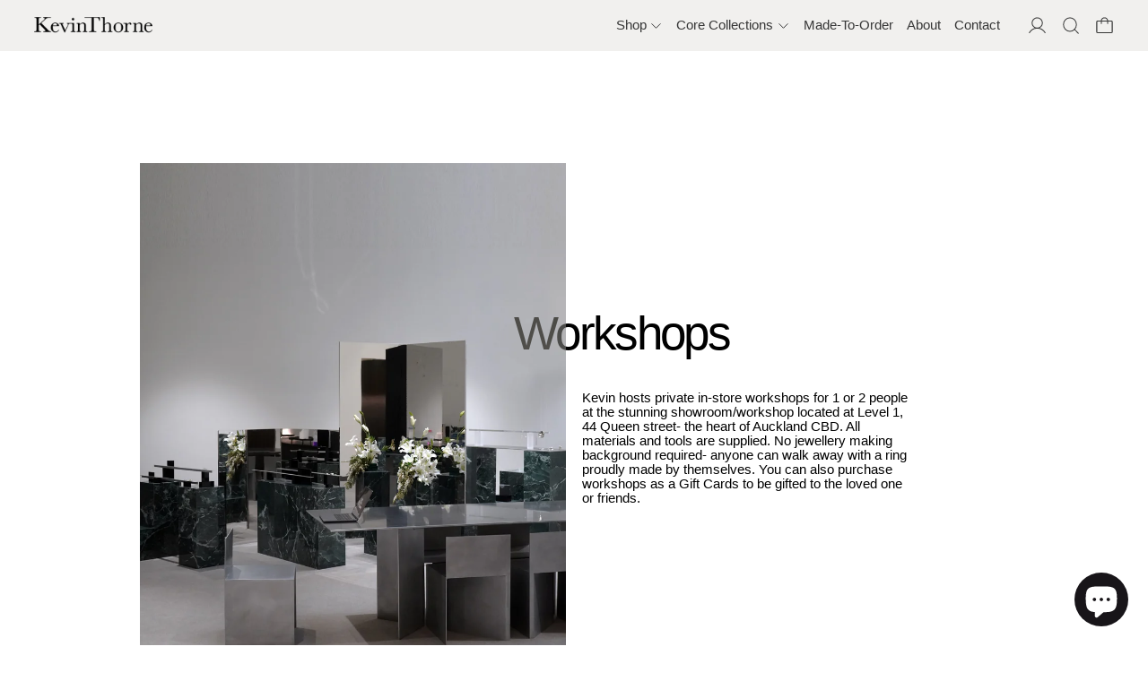

--- FILE ---
content_type: text/css
request_url: https://kevinthorne.com/cdn/shop/t/12/assets/base.bundle.css?v=102658754651068842471756785686
body_size: 12738
content:
*,:before,:after{box-sizing:border-box;border-width:0;border-style:solid;border-color:#e5e7eb}:before,:after{--tw-content: ""}html,:host{line-height:1.5;-webkit-text-size-adjust:100%;tab-size:4;font-family:ui-sans-serif,system-ui,sans-serif,"Apple Color Emoji","Segoe UI Emoji",Segoe UI Symbol,"Noto Color Emoji";font-feature-settings:normal;font-variation-settings:normal;-webkit-tap-highlight-color:transparent}body{margin:0;line-height:inherit}hr{height:0;color:inherit;border-top-width:1px}abbr:where([title]){-webkit-text-decoration:underline dotted;text-decoration:underline dotted}h1,h2,h3,h4,h5,h6{font-size:inherit;font-weight:inherit}a{color:inherit;text-decoration:inherit}b,strong{font-weight:bolder}code,kbd,samp,pre{font-family:ui-monospace,SFMono-Regular,Menlo,Monaco,Consolas,Liberation Mono,Courier New,monospace;font-feature-settings:normal;font-variation-settings:normal;font-size:1em}small{font-size:80%}sub,sup{font-size:75%;line-height:0;position:relative;vertical-align:baseline}sub{bottom:-.25em}sup{top:-.5em}table{text-indent:0;border-color:inherit;border-collapse:collapse}button,input,optgroup,select,textarea{font-family:inherit;font-feature-settings:inherit;font-variation-settings:inherit;font-size:100%;font-weight:inherit;line-height:inherit;color:inherit;margin:0;padding:0}button,select{text-transform:none}button,[type=button],[type=reset],[type=submit]{-webkit-appearance:button;background-color:transparent;background-image:none}:-moz-focusring{outline:auto}:-moz-ui-invalid{box-shadow:none}progress{vertical-align:baseline}::-webkit-inner-spin-button,::-webkit-outer-spin-button{height:auto}[type=search]{-webkit-appearance:textfield;outline-offset:-2px}::-webkit-search-decoration{-webkit-appearance:none}::-webkit-file-upload-button{-webkit-appearance:button;font:inherit}summary{display:list-item}blockquote,dl,dd,h1,h2,h3,h4,h5,h6,hr,figure,p,pre{margin:0}fieldset{margin:0;padding:0}legend{padding:0}ol,ul,menu{list-style:none;margin:0;padding:0}dialog{padding:0}textarea{resize:vertical}input::placeholder,textarea::placeholder{opacity:1;color:#9ca3af}button,[role=button]{cursor:pointer}:disabled{cursor:default}img,svg,video,canvas,audio,iframe,embed,object{display:block;vertical-align:middle}img,video{max-width:100%;height:auto}[hidden]{display:none}[type=text],input:where(:not([type])),[type=email],[type=url],[type=password],[type=number],[type=date],[type=datetime-local],[type=month],[type=search],[type=tel],[type=time],[type=week],[multiple],textarea,select{-webkit-appearance:none;appearance:none;background-color:#fff;border-color:#6b7280;border-width:1px;border-radius:0;padding:.5rem .75rem;font-size:1rem;line-height:1.5rem;--tw-shadow: 0 0 #0000}[type=text]:focus,input:where(:not([type])):focus,[type=email]:focus,[type=url]:focus,[type=password]:focus,[type=number]:focus,[type=date]:focus,[type=datetime-local]:focus,[type=month]:focus,[type=search]:focus,[type=tel]:focus,[type=time]:focus,[type=week]:focus,[multiple]:focus,textarea:focus,select:focus{outline:2px solid transparent;outline-offset:2px;--tw-ring-inset: var(--tw-empty, );--tw-ring-offset-width: 0px;--tw-ring-offset-color: #fff;--tw-ring-color: #2563eb;--tw-ring-offset-shadow: var(--tw-ring-inset) 0 0 0 var(--tw-ring-offset-width) var(--tw-ring-offset-color);--tw-ring-shadow: var(--tw-ring-inset) 0 0 0 calc(1px + var(--tw-ring-offset-width)) var(--tw-ring-color);box-shadow:var(--tw-ring-offset-shadow),var(--tw-ring-shadow),var(--tw-shadow);border-color:#2563eb}input::placeholder,textarea::placeholder{color:#6b7280;opacity:1}::-webkit-datetime-edit-fields-wrapper{padding:0}::-webkit-date-and-time-value{min-height:1.5em}::-webkit-datetime-edit,::-webkit-datetime-edit-year-field,::-webkit-datetime-edit-month-field,::-webkit-datetime-edit-day-field,::-webkit-datetime-edit-hour-field,::-webkit-datetime-edit-minute-field,::-webkit-datetime-edit-second-field,::-webkit-datetime-edit-millisecond-field,::-webkit-datetime-edit-meridiem-field{padding-top:0;padding-bottom:0}select{background-image:url("data:image/svg+xml,%3csvg xmlns='http://www.w3.org/2000/svg' fill='none' viewBox='0 0 20 20'%3e%3cpath stroke='%236b7280' stroke-linecap='round' stroke-linejoin='round' stroke-width='1.5' d='M6 8l4 4 4-4'/%3e%3c/svg%3e");background-position:right .5rem center;background-repeat:no-repeat;background-size:1.5em 1.5em;padding-right:2.5rem;-webkit-print-color-adjust:exact;print-color-adjust:exact}[multiple],[size]:where(select:not([size="1"])){background-image:initial;background-position:initial;background-repeat:unset;background-size:initial;padding-right:.75rem;-webkit-print-color-adjust:unset;print-color-adjust:unset}[type=checkbox],[type=radio]{-webkit-appearance:none;appearance:none;padding:0;-webkit-print-color-adjust:exact;print-color-adjust:exact;display:inline-block;vertical-align:middle;background-origin:border-box;-webkit-user-select:none;user-select:none;flex-shrink:0;height:1rem;width:1rem;color:#2563eb;background-color:#fff;border-color:#6b7280;border-width:1px;--tw-shadow: 0 0 #0000}[type=checkbox]{border-radius:0}[type=radio]{border-radius:100%}[type=checkbox]:focus,[type=radio]:focus{outline:2px solid transparent;outline-offset:2px;--tw-ring-inset: var(--tw-empty, );--tw-ring-offset-width: 2px;--tw-ring-offset-color: #fff;--tw-ring-color: #2563eb;--tw-ring-offset-shadow: var(--tw-ring-inset) 0 0 0 var(--tw-ring-offset-width) var(--tw-ring-offset-color);--tw-ring-shadow: var(--tw-ring-inset) 0 0 0 calc(2px + var(--tw-ring-offset-width)) var(--tw-ring-color);box-shadow:var(--tw-ring-offset-shadow),var(--tw-ring-shadow),var(--tw-shadow)}[type=checkbox]:checked,[type=radio]:checked{border-color:transparent;background-color:currentColor;background-size:100% 100%;background-position:center;background-repeat:no-repeat}[type=checkbox]:checked{background-image:url("data:image/svg+xml,%3csvg viewBox='0 0 16 16' fill='white' xmlns='http://www.w3.org/2000/svg'%3e%3cpath d='M12.207 4.793a1 1 0 010 1.414l-5 5a1 1 0 01-1.414 0l-2-2a1 1 0 011.414-1.414L6.5 9.086l4.293-4.293a1 1 0 011.414 0z'/%3e%3c/svg%3e")}[type=radio]:checked{background-image:url("data:image/svg+xml,%3csvg viewBox='0 0 16 16' fill='white' xmlns='http://www.w3.org/2000/svg'%3e%3ccircle cx='8' cy='8' r='3'/%3e%3c/svg%3e")}[type=checkbox]:checked:hover,[type=checkbox]:checked:focus,[type=radio]:checked:hover,[type=radio]:checked:focus{border-color:transparent;background-color:currentColor}[type=checkbox]:indeterminate{background-image:url("data:image/svg+xml,%3csvg xmlns='http://www.w3.org/2000/svg' fill='none' viewBox='0 0 16 16'%3e%3cpath stroke='white' stroke-linecap='round' stroke-linejoin='round' stroke-width='2' d='M4 8h8'/%3e%3c/svg%3e");border-color:transparent;background-color:currentColor;background-size:100% 100%;background-position:center;background-repeat:no-repeat}[type=checkbox]:indeterminate:hover,[type=checkbox]:indeterminate:focus{border-color:transparent;background-color:currentColor}[type=file]{background:unset;border-color:inherit;border-width:0;border-radius:0;padding:0;font-size:unset;line-height:inherit}[type=file]:focus{outline:1px solid ButtonText;outline:1px auto -webkit-focus-ring-color}@supports not (aspect-ratio: 1 / 1){[class*=aspect-w-]:before{float:left;content:"";padding-top:calc(var(--tw-aspect-h) / var(--tw-aspect-w) * 100%)}[class*=aspect-w-]:after{display:block;content:"";clear:both}}img{color:transparent}summary{display:block;cursor:pointer}input,textarea,button{border-radius:0}html:not(.no-js) input[type=number]{-moz-appearance:textfield}input[type=number]::-webkit-inner-spin-button,input[type=number]::-webkit-outer-spin-button{-webkit-appearance:none;margin:0}button{border-radius:0;font-weight:400}button>*{pointer-events:none}[type=text],[type=email],[type=url],[type=password],[type=number],[type=date],[type=datetime-local],[type=month],[type=search],[type=tel],[type=time],[type=week],[multiple],textarea,select{border-radius:var(--input-border-radius);border-color:rgb(var(--color-scheme-text));background:rgb(var(--color-scheme-background))}[type=text]:focus,[type=email]:focus,[type=url]:focus,[type=password]:focus,[type=number]:focus,[type=date]:focus,[type=datetime-local]:focus,[type=month]:focus,[type=search]:focus,[type=tel]:focus,[type=time]:focus,[type=week]:focus,[multiple]:focus,textarea:focus,select:focus{--form-focus-color: currentColor;--tw-ring-color: var(--form-focus-color);border-color:var(--form-focus-color)}select{background-size:1rem 1rem;background-color:rgb(var(--color-scheme-background));color:rgb(var(--color-scheme-text));background-image:var(--icon-svg-select);background-repeat:no-repeat;background-position:bottom 50% right .75rem;display:block;width:100%;-webkit-appearance:none;appearance:none;border-width:1px;--tw-border-opacity: 1;border-color:rgb(var(--color-scheme-text) / var(--tw-border-opacity));padding-left:.5rem;padding-right:2rem}input[type=search]::-webkit-search-decoration,input[type=search]::-webkit-search-cancel-button,input[type=search]::-webkit-search-results-button,input[type=search]::-webkit-search-results-decoration{display:none}input[type=search].sidebar-search-input,input[type=search].header-search-input{border-top-width:0;border-right-width:0;border-left-width:0;border-bottom-width:1px;border-bottom-style:solid;border-color:currentColor;border-radius:0;outline-width:0}input[type=search].sidebar-search-input:focus,input[type=search].header-search-input:focus{border-top-width:0;border-right-width:0;border-left-width:0;--tw-ring-color: transparent;--tw-ring-offset-shadow: 0 .5px 0}.label-hidden{position:absolute;width:1px;height:1px;padding:0;margin:-1px;overflow:hidden;clip:rect(0,0,0,0);white-space:nowrap;border-width:0}.no-placeholder .label-hidden{position:static;width:auto;height:auto;padding:0;margin:0;overflow:visible;clip:auto;white-space:normal}.needs-attention{position:relative}.needs-attention:before{position:absolute;bottom:0;right:100%;margin-right:.25rem;display:block;height:100%;width:1rem;--tw-content: "";content:var(--tw-content)}@media (prefers-reduced-motion: no-preference){.needs-attention:before{animation:pointright 3s linear infinite}}.needs-attention:before{background-image:var(--icon-svg-arrow-right);background-repeat:no-repeat;background-position:center center;background-size:100%}.shopify-challenge__container,.shopify-policy__container{min-height:90vh;max-width:100%;--tw-bg-opacity: 1;background-color:rgb(var(--color-scheme-background) / var(--tw-bg-opacity));padding-top:var(--spacing-section);padding-bottom:var(--spacing-section);--tw-text-opacity: 1;color:rgb(var(--color-scheme-text) / var(--tw-text-opacity))}.shopify-challenge__message{margin-top:1.25rem;margin-bottom:1.25rem;font-size:var(--font-size-theme-basic);line-height:var(--line-height-theme-basic)}.shopify-challenge__container>*{margin-left:auto;margin-right:auto;max-width:29rem}.shopify-challenge__button{text-transform:var(--accent-text-transform);display:inline-block;cursor:pointer;border-radius:var(--button-border-radius);border-width:1px;border-color:currentColor;--tw-bg-opacity: 1;background-color:rgb(var(--color-scheme-background) / var(--tw-bg-opacity));padding:.75rem 1.25rem;font-size:var(--font-size-base);line-height:var(--base-line-height);--button-border-color: currentColor}@media (hover: hover) and (pointer: fine){.shopify-challenge__button:hover{--tw-bg-opacity: 1;background-color:rgb(var(--color-scheme-button-background-hover) / var(--tw-bg-opacity));--tw-text-opacity: 1;color:rgb(var(--color-scheme-button-text-hover) / var(--tw-text-opacity))}.shopify-challenge__button.theme-button--no-hover:hover{border-color:currentColor;--tw-bg-opacity: 1;background-color:rgb(var(--color-scheme-background) / var(--tw-bg-opacity));--button-border-color: currentColor}}.shopify-challenge__button,.theme-buttons-style-default .shopify-challenge__button,.theme-buttons-style-1 .shopify-challenge__button,.theme-buttons-style-2 .shopify-challenge__button{display:inline-block;cursor:pointer;border-width:1px;padding:.75rem 1.25rem;font-size:var(--font-size-base);line-height:var(--base-line-height);--tw-bg-opacity: 1;background-color:rgb(var(--color-scheme-solid-button-background) / var(--tw-bg-opacity));--tw-text-opacity: 1;color:rgb(var(--color-scheme-solid-button-text) / var(--tw-text-opacity))}.shopify-challenge__button,.theme-buttons-style-default .shopify-challenge__button,.theme-buttons-style-1 .shopify-challenge__button,.theme-buttons-style-2 .shopify-challenge__button{--tw-bg-opacity: 1;background-color:rgb(var(--color-scheme-solid-button-background) / var(--tw-bg-opacity));--tw-text-opacity: 1;color:rgb(var(--color-scheme-solid-button-text) / var(--tw-text-opacity))}@media (hover: hover) and (pointer: fine){.shopify-challenge__button:hover,.theme-buttons-style-default .shopify-challenge__button:hover,.theme-buttons-style-1 .shopify-challenge__button:hover,.theme-buttons-style-2 .shopify-challenge__button:hover{--tw-bg-opacity: 1;background-color:rgb(var(--color-scheme-solid-button-background-hover) / var(--tw-bg-opacity));--tw-text-opacity: 1;color:rgb(var(--color-scheme-solid-button-text-hover) / var(--tw-text-opacity))}}.shopify-challenge__button,.theme-buttons-style-default .shopify-challenge__button,.theme-buttons-style-1 .shopify-challenge__button,.theme-buttons-style-2 .shopify-challenge__button{border-width:1px;--tw-border-opacity: 1;border-color:rgb(var(--color-scheme-solid-button-background) / var(--tw-border-opacity))}@media (hover: hover) and (pointer: fine){.shopify-challenge__button:hover,.theme-buttons-style-default .shopify-challenge__button:hover,.theme-buttons-style-1 .shopify-challenge__button:hover,.theme-buttons-style-2 .shopify-challenge__button:hover{--tw-border-opacity: 1;border-color:rgb(var(--color-scheme-solid-button-background-hover) / var(--tw-border-opacity))}}@media (hover: hover) and (pointer: fine){.shopify-challenge__button:hover,.theme-buttons-style-default .shopify-challenge__button:hover,.theme-buttons-style-1 .shopify-challenge__button:hover,.theme-buttons-style-2 .shopify-challenge__button:hover{--button-border-color: rgb(var(--color-scheme-solid-button-background-hover))}}.shopify-challenge__button,.theme-buttons-style-default .shopify-challenge__button,.theme-buttons-style-1 .shopify-challenge__button,.theme-buttons-style-2 .shopify-challenge__button{--button-border-color: rgb(var(--color-scheme-solid-button-background))}@media (hover: hover) and (pointer: fine){.shopify-challenge__button:hover,.theme-buttons-style-default .shopify-challenge__button:hover,.theme-buttons-style-1 .shopify-challenge__button:hover,.theme-buttons-style-2 .shopify-challenge__button:hover{--button-border-color: rgb(var(--color-scheme-solid-button-background-hover))}.theme-buttons-style-default .shopify-challenge__button.theme-button--no-hover:hover,.theme-buttons-style-1 .shopify-challenge__button.theme-button--no-hover:hover,.theme-buttons-style-2 .shopify-challenge__button.theme-button--no-hover:hover{--tw-bg-opacity: 1;background-color:rgb(var(--color-scheme-solid-button-background) / var(--tw-bg-opacity));--tw-text-opacity: 1;color:rgb(var(--color-scheme-solid-button-text) / var(--tw-text-opacity));--tw-border-opacity: 1;border-color:rgb(var(--color-scheme-solid-button-background) / var(--tw-border-opacity));--button-border-color: rgb(var(--color-scheme-solid-button-background))}}.theme-buttons-style-1 .shopify-challenge__button{position:relative}.theme-buttons-style-1 .shopify-challenge__button:after{--border-width: 1px;border-radius:var(--button-border-radius);content:"";display:block;position:absolute;top:calc(var(--border-width) * -1);right:calc(var(--border-width) * -1);bottom:calc(var(--border-width) * -1);left:calc(var(--border-width) * -1);width:calc(100% + (var(--border-width) * 2));height:calc(100% + (var(--border-width) * 2));border-bottom-width:var(--border-width);border-right-width:var(--border-width);border-style:solid;border-color:rgb(var(--color-scheme-background))}.theme-buttons-style-1 .shopify-challenge__button.theme-button--solid-overlay:after{border-top-width:var(--border-width);border-left-width:var(--border-width);border-color:rgb(var(--color-scheme-solid-button-text))}body:not(.user-using-mouse).theme-buttons-style-1 .shopify-challenge__button:focus:after{display:none}[data-color-scheme*=overlay] .shopify-challenge__button{border-width:1px;--tw-border-opacity: 1;border-color:rgb(var(--color-scheme-text) / var(--tw-border-opacity));--tw-bg-opacity: 1;background-color:rgb(var(--color-scheme-background) / var(--tw-bg-opacity));--tw-text-opacity: 1;color:rgb(var(--color-scheme-text) / var(--tw-text-opacity))}[data-color-scheme*=overlay] .shopify-challenge__button:hover{border-width:1px;--tw-border-opacity: 1;border-color:rgb(var(--color-scheme-accent) / var(--tw-border-opacity));--tw-bg-opacity: 1;background-color:rgb(var(--color-scheme-background) / var(--tw-bg-opacity));--tw-text-opacity: 1;color:rgb(var(--color-scheme-accent) / var(--tw-text-opacity))}.theme-buttons-style-1 .shopify-challenge__button{box-shadow:.25rem .25rem 0 0 var(--button-border-color)}.theme-buttons-style-2 .shopify-challenge__button{position:relative;transform-style:preserve-3d}.theme-buttons-style-2 .shopify-challenge__button:after{position:absolute;left:0;top:0;display:block;height:100%;width:100%;border-radius:var(--button-border-radius);content:"";transform:translate3d(.25rem,.25rem,-.0625rem);border:1px solid var(--button-border-color)}.shopify-challenge__button{margin-left:auto;margin-right:auto;margin-top:1.25rem!important;margin-bottom:1.25rem!important;display:block!important}.shopify-policy__title,.shopify-policy__body{margin-left:auto;margin-right:auto;max-width:42rem}.shopify-policy__title h1{font-family:var(--heading-font-stack);font-weight:var(--heading-font-weight);font-style:var(--heading-font-style);margin-bottom:2rem;font-size:var(--font-size-2xl);line-height:var(--base-line-height)}.shopify-policy__body .rte p{line-height:1.5rem}.shopify-policy__body .rte p+p{margin-top:2rem}.theme-icon path{vector-effect:non-scaling-stroke;stroke:currentColor;stroke-width:var(--icon-thickness)}:focus{outline:.25rem solid transparent}body:not(.user-using-mouse) :focus:not(.custom-focus),body:not(.user-using-mouse) .header-search-input:focus,body:not(.user-using-mouse) .sidebar-search-input:focus,body:not(.user-using-mouse) .dynamic-payment-buttons .shopify-payment-button__button.shopify-payment-button.shopify-payment-button__button--branded [role=button]:focus,body:not(.user-using-mouse) .custom-radio input[type=radio]:focus+label .custom-radio__input,body:not(.user-using-mouse) .custom-checkbox input[type=checkbox]:focus+label .custom-checkbox__input,body:not(.user-using-mouse) .custom-radio-button input[type=radio]:focus+label,body:not(.user-using-mouse) .custom-radio-text input[type=radio]:focus+label,body:not(.user-using-mouse) .label-only-input input:focus+label,body:not(.user-using-mouse) .color-swatch:focus+label .color-swatch-input{--tw-ring-offset-shadow: var(--tw-ring-inset) 0 0 0 var(--tw-ring-offset-width) var(--tw-ring-offset-color);--tw-ring-shadow: var(--tw-ring-inset) 0 0 0 calc(.125rem + var(--tw-ring-offset-width)) var(--tw-ring-color);box-shadow:var(--tw-ring-offset-shadow),var(--tw-ring-shadow),var(--tw-shadow, 0 0 #0000);--tw-ring-opacity: 1;--tw-ring-color: rgb(var(--color-scheme-accent) / var(--tw-ring-opacity));--tw-ring-offset-width: .25rem;--tw-ring-offset-color: rgb(var(--color-scheme-background) / 1)}body:not(.user-using-mouse) .custom-radio-text input[type=radio]:focus+label{--tw-ring-offset-width: .5rem}body:not(.user-using-mouse) .dynamic-payment-buttons .shopify-payment-button__button [role=button]:focus{--tw-ring-offset-shadow: var(--tw-ring-inset) 0 0 0 var(--tw-ring-offset-width) var(--tw-ring-offset-color) !important;--tw-ring-shadow: var(--tw-ring-inset) 0 0 0 calc(.125rem + var(--tw-ring-offset-width)) var(--tw-ring-color) !important;box-shadow:var(--tw-ring-offset-shadow),var(--tw-ring-shadow),var(--tw-shadow, 0 0 #0000)!important}@media (max-width: 767px){.shopify-section-group-header-group.has-no-height~#MainContent .shopify-section:first-child>section:not(.has-full-bleed-images){padding-top:calc(var(--spacing-section)*2)}}*,:before,:after{--tw-border-spacing-x: 0;--tw-border-spacing-y: 0;--tw-translate-x: 0;--tw-translate-y: 0;--tw-rotate: 0;--tw-skew-x: 0;--tw-skew-y: 0;--tw-scale-x: 1;--tw-scale-y: 1;--tw-pan-x: ;--tw-pan-y: ;--tw-pinch-zoom: ;--tw-scroll-snap-strictness: proximity;--tw-gradient-from-position: ;--tw-gradient-via-position: ;--tw-gradient-to-position: ;--tw-ordinal: ;--tw-slashed-zero: ;--tw-numeric-figure: ;--tw-numeric-spacing: ;--tw-numeric-fraction: ;--tw-ring-inset: ;--tw-ring-offset-width: 0px;--tw-ring-offset-color: #fff;--tw-ring-color: rgb(59 130 246 / .5);--tw-ring-offset-shadow: 0 0 #0000;--tw-ring-shadow: 0 0 #0000;--tw-shadow: 0 0 #0000;--tw-shadow-colored: 0 0 #0000;--tw-blur: ;--tw-brightness: ;--tw-contrast: ;--tw-grayscale: ;--tw-hue-rotate: ;--tw-invert: ;--tw-saturate: ;--tw-sepia: ;--tw-drop-shadow: ;--tw-backdrop-blur: ;--tw-backdrop-brightness: ;--tw-backdrop-contrast: ;--tw-backdrop-grayscale: ;--tw-backdrop-hue-rotate: ;--tw-backdrop-invert: ;--tw-backdrop-opacity: ;--tw-backdrop-saturate: ;--tw-backdrop-sepia: }::backdrop{--tw-border-spacing-x: 0;--tw-border-spacing-y: 0;--tw-translate-x: 0;--tw-translate-y: 0;--tw-rotate: 0;--tw-skew-x: 0;--tw-skew-y: 0;--tw-scale-x: 1;--tw-scale-y: 1;--tw-pan-x: ;--tw-pan-y: ;--tw-pinch-zoom: ;--tw-scroll-snap-strictness: proximity;--tw-gradient-from-position: ;--tw-gradient-via-position: ;--tw-gradient-to-position: ;--tw-ordinal: ;--tw-slashed-zero: ;--tw-numeric-figure: ;--tw-numeric-spacing: ;--tw-numeric-fraction: ;--tw-ring-inset: ;--tw-ring-offset-width: 0px;--tw-ring-offset-color: #fff;--tw-ring-color: rgb(59 130 246 / .5);--tw-ring-offset-shadow: 0 0 #0000;--tw-ring-shadow: 0 0 #0000;--tw-shadow: 0 0 #0000;--tw-shadow-colored: 0 0 #0000;--tw-blur: ;--tw-brightness: ;--tw-contrast: ;--tw-grayscale: ;--tw-hue-rotate: ;--tw-invert: ;--tw-saturate: ;--tw-sepia: ;--tw-drop-shadow: ;--tw-backdrop-blur: ;--tw-backdrop-brightness: ;--tw-backdrop-contrast: ;--tw-backdrop-grayscale: ;--tw-backdrop-hue-rotate: ;--tw-backdrop-invert: ;--tw-backdrop-opacity: ;--tw-backdrop-saturate: ;--tw-backdrop-sepia: }.container{width:100%}@media (min-width: 375px){.container{max-width:375px}}@media (min-width: 640px){.container{max-width:640px}}@media (min-width: 768px){.container{max-width:768px}}@media (min-width: 990px){.container{max-width:990px}}@media (min-width: 1400px){.container{max-width:1400px}}.aspect-h-1{--tw-aspect-h: 1}.aspect-h-3{--tw-aspect-h: 3}.aspect-h-4{--tw-aspect-h: 4}.aspect-h-9{--tw-aspect-h: 9}.aspect-w-1{aspect-ratio:var(--tw-aspect-w) / var(--tw-aspect-h);--tw-aspect-w: 1}.aspect-w-16{aspect-ratio:var(--tw-aspect-w) / var(--tw-aspect-h);--tw-aspect-w: 16}.aspect-w-2{aspect-ratio:var(--tw-aspect-w) / var(--tw-aspect-h);--tw-aspect-w: 2}.aspect-w-2\.35{aspect-ratio:var(--tw-aspect-w) / var(--tw-aspect-h);--tw-aspect-w: 2.35}.aspect-w-3{aspect-ratio:var(--tw-aspect-w) / var(--tw-aspect-h);--tw-aspect-w: 3}.aspect-w-4{aspect-ratio:var(--tw-aspect-w) / var(--tw-aspect-h);--tw-aspect-w: 4}.font-heading{font-family:var(--heading-font-stack);font-weight:var(--heading-font-weight);font-style:var(--heading-font-style);text-transform:var(--heading-text-transform);letter-spacing:var(--heading-letterspacing)}.font-main{font-family:var(--main-font-stack);font-weight:var(--main-font-weight);font-style:var(--main-font-style);text-transform:var(--body-text-uppercase)}.skip-link{z-index:110;pointer-events:none;position:absolute;left:0;top:0;--tw-bg-opacity: 1;background-color:rgb(var(--color-scheme-background) / var(--tw-bg-opacity));padding:1rem;--tw-text-opacity: 1;color:rgb(var(--color-scheme-text) / var(--tw-text-opacity));opacity:0}.skip-link:focus{pointer-events:auto;opacity:1}.underline{text-decoration-thickness:var(--text-underline-thickness)}.theme-link{text-decoration-thickness:var(--text-underline-thickness);text-decoration-line:underline;text-underline-offset:.5rem}.theme-link:hover,.theme-link:focus{--tw-text-opacity: 1;color:rgb(var(--color-scheme-accent) / var(--tw-text-opacity))}.rte a[href]{text-decoration-thickness:var(--text-underline-thickness);text-decoration-line:underline;text-underline-offset:.3rem}.rte a[href]:hover,.rte a[href]:focus{--tw-text-opacity: 1;color:rgb(var(--color-scheme-accent) / var(--tw-text-opacity))}.theme-link-mono{text-underline-offset:.5rem}.theme-link-mono:hover,.theme-link-mono:focus{text-decoration-thickness:var(--text-underline-thickness);text-decoration-line:underline}.theme-ctas-are-theme-links .theme-cta{text-decoration-thickness:var(--text-underline-thickness);text-decoration-line:underline;text-underline-offset:.5rem}.theme-ctas-are-theme-links .theme-cta:hover,.theme-ctas-are-theme-links .theme-cta:focus{--tw-text-opacity: 1;color:rgb(var(--color-scheme-accent) / var(--tw-text-opacity))}.input-group{margin-top:-.5rem;margin-bottom:-.5rem;display:flex;flex-direction:row;flex-wrap:wrap}@media (min-width: 375px){.input-group{flex-wrap:nowrap}}.input-group-field{margin-top:.5rem;margin-bottom:.5rem;margin-right:1rem;display:block;min-width:0px;flex-grow:1;padding:.75rem 1.25rem}.input-group-button{margin-top:.5rem;margin-bottom:.5rem;flex-grow:0}[data-shopify-xr-hidden]{visibility:hidden}@media (min-width: 768px){[data-shopify-xr-hidden]{display:none}}shopify-payment-terms{margin-top:1rem;margin-bottom:2rem;display:block}.rte p{margin-bottom:.5rem}.custom-checkbox input[type=checkbox]:checked+label .custom-checkbox__input{border-color:currentColor}.custom-checkbox input[type=checkbox]:checked+label .custom-checkbox__input:before{opacity:1}.custom-checkbox.custom-checkbox input[type=checkbox]:focus+label.custom-checkbox__input{outline-offset:.125rem;outline:var(--text-width) solid var(--color-scheme-accent)}.custom-checkbox__input{position:relative;margin-right:.5rem;display:inline-block;height:1rem;width:1rem;border-width:1px;--tw-border-opacity: 1;border-color:rgb(var(--color-scheme-text) / var(--tw-border-opacity));min-width:1rem}.custom-checkbox__input:before{content:"";position:absolute;left:50%;top:50%;display:block;height:.5rem;width:.5rem;--tw-translate-x: -50%;--tw-translate-y: -50%;transform:translate(var(--tw-translate-x),var(--tw-translate-y)) rotate(var(--tw-rotate)) skew(var(--tw-skew-x)) skewY(var(--tw-skew-y)) scaleX(var(--tw-scale-x)) scaleY(var(--tw-scale-y));--tw-bg-opacity: 1;background-color:rgb(var(--color-scheme-text) / var(--tw-bg-opacity));opacity:0;transition-property:opacity;transition-timing-function:cubic-bezier(.4,0,.2,1);transition-duration:.15s}.custom-radio__input{position:relative;margin-right:.5rem;display:inline-block;height:1rem;width:1rem;border-radius:9999px;border-width:1px;--tw-border-opacity: 1;border-color:rgb(var(--color-scheme-text) / var(--tw-border-opacity));min-width:1rem}.custom-radio__input:before{content:"";position:absolute;left:50%;top:50%;display:block;height:.5rem;width:.5rem;--tw-translate-x: -50%;--tw-translate-y: -50%;transform:translate(var(--tw-translate-x),var(--tw-translate-y)) rotate(var(--tw-rotate)) skew(var(--tw-skew-x)) skewY(var(--tw-skew-y)) scaleX(var(--tw-scale-x)) scaleY(var(--tw-scale-y));border-radius:9999px;--tw-bg-opacity: 1;background-color:rgb(var(--color-scheme-text) / var(--tw-bg-opacity));opacity:0;transition-property:opacity;transition-timing-function:cubic-bezier(.4,0,.2,1);transition-duration:.15s}.custom-radio input[type=radio]:checked+label .custom-radio__input:before{opacity:1}button,[type=button],[type=reset],[type=submit]{text-transform:var(--accent-text-transform);font-weight:var(--main-font-weight)}.theme-button{text-transform:var(--accent-text-transform);display:inline-block;cursor:pointer;border-radius:var(--button-border-radius);border-width:1px;border-color:currentColor;--tw-bg-opacity: 1;background-color:rgb(var(--color-scheme-background) / var(--tw-bg-opacity));padding:.75rem 1.25rem;font-size:var(--font-size-base);line-height:var(--base-line-height);--button-border-color: currentColor}@media (hover: hover) and (pointer: fine){.theme-button:hover{--tw-bg-opacity: 1;background-color:rgb(var(--color-scheme-button-background-hover) / var(--tw-bg-opacity));--tw-text-opacity: 1;color:rgb(var(--color-scheme-button-text-hover) / var(--tw-text-opacity))}.theme-button.theme-button--no-hover:hover{border-color:currentColor;--tw-bg-opacity: 1;background-color:rgb(var(--color-scheme-background) / var(--tw-bg-opacity));--button-border-color: currentColor}}.theme-button--solid,.theme-buttons-style-default .theme-button--solid,.theme-buttons-style-1 .theme-button--solid,.theme-buttons-style-2 .theme-button--solid{display:inline-block;cursor:pointer;border-width:1px;padding:.75rem 1.25rem;font-size:var(--font-size-base);line-height:var(--base-line-height);--tw-bg-opacity: 1;background-color:rgb(var(--color-scheme-solid-button-background) / var(--tw-bg-opacity));--tw-text-opacity: 1;color:rgb(var(--color-scheme-solid-button-text) / var(--tw-text-opacity))}@media (hover: hover) and (pointer: fine){.theme-button--solid:hover,.theme-buttons-style-default .theme-button--solid:hover,.theme-buttons-style-1 .theme-button--solid:hover,.theme-buttons-style-2 .theme-button--solid:hover{--tw-bg-opacity: 1;background-color:rgb(var(--color-scheme-solid-button-background-hover) / var(--tw-bg-opacity));--tw-text-opacity: 1;color:rgb(var(--color-scheme-solid-button-text-hover) / var(--tw-text-opacity))}}.theme-button--solid,.theme-buttons-style-default .theme-button--solid,.theme-buttons-style-1 .theme-button--solid,.theme-buttons-style-2 .theme-button--solid{border-width:1px;--tw-border-opacity: 1;border-color:rgb(var(--color-scheme-solid-button-background) / var(--tw-border-opacity))}@media (hover: hover) and (pointer: fine){.theme-button--solid:hover,.theme-buttons-style-default .theme-button--solid:hover,.theme-buttons-style-1 .theme-button--solid:hover,.theme-buttons-style-2 .theme-button--solid:hover{--tw-border-opacity: 1;border-color:rgb(var(--color-scheme-solid-button-background-hover) / var(--tw-border-opacity))}}.theme-button--solid,.theme-buttons-style-default .theme-button--solid,.theme-buttons-style-1 .theme-button--solid,.theme-buttons-style-2 .theme-button--solid{--button-border-color: rgb(var(--color-scheme-solid-button-background))}@media (hover: hover) and (pointer: fine){.theme-button--solid:hover,.theme-buttons-style-default .theme-button--solid:hover,.theme-buttons-style-1 .theme-button--solid:hover,.theme-buttons-style-2 .theme-button--solid:hover{--button-border-color: rgb(var(--color-scheme-solid-button-background-hover))}.theme-buttons-style-default .theme-button--solid.theme-button--no-hover:hover,.theme-buttons-style-1 .theme-button--solid.theme-button--no-hover:hover,.theme-buttons-style-2 .theme-button--solid.theme-button--no-hover:hover{--tw-bg-opacity: 1;background-color:rgb(var(--color-scheme-solid-button-background) / var(--tw-bg-opacity));--tw-text-opacity: 1;color:rgb(var(--color-scheme-solid-button-text) / var(--tw-text-opacity));--tw-border-opacity: 1;border-color:rgb(var(--color-scheme-solid-button-background) / var(--tw-border-opacity));--button-border-color: rgb(var(--color-scheme-solid-button-background))}}.theme-cta{text-transform:var(--accent-text-transform);width:-moz-fit-content;width:fit-content}.theme-ctas-are-theme-buttons .theme-cta{text-transform:var(--accent-text-transform);display:inline-block;cursor:pointer;border-radius:var(--button-border-radius);border-width:1px;border-color:currentColor;--tw-bg-opacity: 1;background-color:rgb(var(--color-scheme-background) / var(--tw-bg-opacity));padding:.75rem 1.25rem;font-size:var(--font-size-base);line-height:var(--base-line-height);--button-border-color: currentColor}@media (hover: hover) and (pointer: fine){.theme-ctas-are-theme-buttons .theme-cta:hover{--tw-bg-opacity: 1;background-color:rgb(var(--color-scheme-button-background-hover) / var(--tw-bg-opacity));--tw-text-opacity: 1;color:rgb(var(--color-scheme-button-text-hover) / var(--tw-text-opacity))}.theme-ctas-are-theme-buttons .theme-cta.theme-button--no-hover:hover{border-color:currentColor;--tw-bg-opacity: 1;background-color:rgb(var(--color-scheme-background) / var(--tw-bg-opacity));--button-border-color: currentColor}}[data-color-scheme*=overlay] .theme-ctas-are-theme-buttons .theme-cta{border-width:1px;--tw-border-opacity: 1;border-color:rgb(var(--color-scheme-text) / var(--tw-border-opacity));--tw-bg-opacity: 1;background-color:rgb(var(--color-scheme-background) / var(--tw-bg-opacity));--tw-text-opacity: 1;color:rgb(var(--color-scheme-text) / var(--tw-text-opacity))}[data-color-scheme*=overlay] .theme-ctas-are-theme-buttons .theme-cta:hover{border-width:1px;--tw-border-opacity: 1;border-color:rgb(var(--color-scheme-accent) / var(--tw-border-opacity));--tw-bg-opacity: 1;background-color:rgb(var(--color-scheme-background) / var(--tw-bg-opacity));--tw-text-opacity: 1;color:rgb(var(--color-scheme-accent) / var(--tw-text-opacity))}.theme-buttons-style-1 .theme-ctas-are-theme-buttons .theme-cta{box-shadow:.25rem .25rem 0 0 var(--button-border-color)}.theme-buttons-style-2 .theme-ctas-are-theme-buttons .theme-cta{position:relative;transform-style:preserve-3d}.theme-buttons-style-2 .theme-ctas-are-theme-buttons .theme-cta:after{position:absolute;left:0;top:0;display:block;height:100%;width:100%;border-radius:var(--button-border-radius);content:"";transform:translate3d(.25rem,.25rem,-.0625rem);border:1px solid var(--button-border-color)}.theme-ctas-are-theme-buttons .theme-cta--solid,.theme-buttons-style-default .theme-ctas-are-theme-buttons .theme-cta--solid,.theme-buttons-style-1 .theme-ctas-are-theme-buttons .theme-cta--solid,.theme-buttons-style-2 .theme-ctas-are-theme-buttons .theme-cta--solid{display:inline-block;cursor:pointer;border-width:1px;padding:.75rem 1.25rem;font-size:var(--font-size-base);line-height:var(--base-line-height);--tw-bg-opacity: 1;background-color:rgb(var(--color-scheme-solid-button-background) / var(--tw-bg-opacity));--tw-text-opacity: 1;color:rgb(var(--color-scheme-solid-button-text) / var(--tw-text-opacity))}.theme-ctas-are-theme-buttons .theme-cta--solid,.theme-buttons-style-default .theme-ctas-are-theme-buttons .theme-cta--solid,.theme-buttons-style-1 .theme-ctas-are-theme-buttons .theme-cta--solid,.theme-buttons-style-2 .theme-ctas-are-theme-buttons .theme-cta--solid{--tw-bg-opacity: 1;background-color:rgb(var(--color-scheme-solid-button-background) / var(--tw-bg-opacity));--tw-text-opacity: 1;color:rgb(var(--color-scheme-solid-button-text) / var(--tw-text-opacity))}@media (hover: hover) and (pointer: fine){.theme-ctas-are-theme-buttons .theme-cta--solid:hover,.theme-buttons-style-default .theme-ctas-are-theme-buttons .theme-cta--solid:hover,.theme-buttons-style-1 .theme-ctas-are-theme-buttons .theme-cta--solid:hover,.theme-buttons-style-2 .theme-ctas-are-theme-buttons .theme-cta--solid:hover{--tw-bg-opacity: 1;background-color:rgb(var(--color-scheme-solid-button-background-hover) / var(--tw-bg-opacity));--tw-text-opacity: 1;color:rgb(var(--color-scheme-solid-button-text-hover) / var(--tw-text-opacity))}}.theme-ctas-are-theme-buttons .theme-cta--solid,.theme-buttons-style-default .theme-ctas-are-theme-buttons .theme-cta--solid,.theme-buttons-style-1 .theme-ctas-are-theme-buttons .theme-cta--solid,.theme-buttons-style-2 .theme-ctas-are-theme-buttons .theme-cta--solid{border-width:1px;--tw-border-opacity: 1;border-color:rgb(var(--color-scheme-solid-button-background) / var(--tw-border-opacity))}@media (hover: hover) and (pointer: fine){.theme-ctas-are-theme-buttons .theme-cta--solid:hover,.theme-buttons-style-default .theme-ctas-are-theme-buttons .theme-cta--solid:hover,.theme-buttons-style-1 .theme-ctas-are-theme-buttons .theme-cta--solid:hover,.theme-buttons-style-2 .theme-ctas-are-theme-buttons .theme-cta--solid:hover{--tw-border-opacity: 1;border-color:rgb(var(--color-scheme-solid-button-background-hover) / var(--tw-border-opacity))}}@media (hover: hover) and (pointer: fine){.theme-ctas-are-theme-buttons .theme-cta--solid:hover,.theme-buttons-style-default .theme-ctas-are-theme-buttons .theme-cta--solid:hover,.theme-buttons-style-1 .theme-ctas-are-theme-buttons .theme-cta--solid:hover,.theme-buttons-style-2 .theme-ctas-are-theme-buttons .theme-cta--solid:hover{--button-border-color: rgb(var(--color-scheme-solid-button-background-hover))}}.theme-ctas-are-theme-buttons .theme-cta--solid,.theme-buttons-style-default .theme-ctas-are-theme-buttons .theme-cta--solid,.theme-buttons-style-1 .theme-ctas-are-theme-buttons .theme-cta--solid,.theme-buttons-style-2 .theme-ctas-are-theme-buttons .theme-cta--solid{--button-border-color: rgb(var(--color-scheme-solid-button-background))}@media (hover: hover) and (pointer: fine){.theme-ctas-are-theme-buttons .theme-cta--solid:hover,.theme-buttons-style-default .theme-ctas-are-theme-buttons .theme-cta--solid:hover,.theme-buttons-style-1 .theme-ctas-are-theme-buttons .theme-cta--solid:hover,.theme-buttons-style-2 .theme-ctas-are-theme-buttons .theme-cta--solid:hover{--button-border-color: rgb(var(--color-scheme-solid-button-background-hover))}.theme-buttons-style-default .theme-ctas-are-theme-buttons .theme-cta--solid.theme-button--no-hover:hover,.theme-buttons-style-1 .theme-ctas-are-theme-buttons .theme-cta--solid.theme-button--no-hover:hover,.theme-buttons-style-2 .theme-ctas-are-theme-buttons .theme-cta--solid.theme-button--no-hover:hover{--tw-bg-opacity: 1;background-color:rgb(var(--color-scheme-solid-button-background) / var(--tw-bg-opacity));--tw-text-opacity: 1;color:rgb(var(--color-scheme-solid-button-text) / var(--tw-text-opacity));--tw-border-opacity: 1;border-color:rgb(var(--color-scheme-solid-button-background) / var(--tw-border-opacity));--button-border-color: rgb(var(--color-scheme-solid-button-background))}}.theme-buttons-style-1 .theme-ctas-are-theme-buttons .theme-cta--solid{position:relative}.theme-buttons-style-1 .theme-ctas-are-theme-buttons .theme-cta--solid:after{--border-width: 1px;border-radius:var(--button-border-radius);content:"";display:block;position:absolute;top:calc(var(--border-width) * -1);right:calc(var(--border-width) * -1);bottom:calc(var(--border-width) * -1);left:calc(var(--border-width) * -1);width:calc(100% + (var(--border-width) * 2));height:calc(100% + (var(--border-width) * 2));border-bottom-width:var(--border-width);border-right-width:var(--border-width);border-style:solid;border-color:rgb(var(--color-scheme-background))}.theme-buttons-style-1 .theme-ctas-are-theme-buttons .theme-cta--solid.theme-button--solid-overlay:after{border-top-width:var(--border-width);border-left-width:var(--border-width);border-color:rgb(var(--color-scheme-solid-button-text))}body:not(.user-using-mouse).theme-buttons-style-1 .theme-ctas-are-theme-buttons .theme-cta--solid:focus:after{display:none}.theme-buttons-style-default .dynamic-payment-buttons .shopify-payment-button__button.shopify-payment-button__button--unbranded{text-transform:var(--accent-text-transform);width:100%;border-radius:var(--button-border-radius);border-width:1px;border-style:solid;padding:.75rem 1.25rem;line-height:var(--base-line-height);transition-property:none;--tw-bg-opacity: 1;background-color:rgb(var(--color-scheme-solid-button-background) / var(--tw-bg-opacity));--tw-text-opacity: 1;color:rgb(var(--color-scheme-solid-button-text) / var(--tw-text-opacity))}@media (hover: hover) and (pointer: fine){.theme-buttons-style-default .dynamic-payment-buttons .shopify-payment-button__button.shopify-payment-button__button--unbranded:hover{--tw-bg-opacity: 1;background-color:rgb(var(--color-scheme-solid-button-background-hover) / var(--tw-bg-opacity));--tw-text-opacity: 1;color:rgb(var(--color-scheme-solid-button-text-hover) / var(--tw-text-opacity))}}.theme-buttons-style-default .dynamic-payment-buttons .shopify-payment-button__button.shopify-payment-button__button--unbranded{border-width:1px;--tw-border-opacity: 1;border-color:rgb(var(--color-scheme-solid-button-background) / var(--tw-border-opacity))}@media (hover: hover) and (pointer: fine){.theme-buttons-style-default .dynamic-payment-buttons .shopify-payment-button__button.shopify-payment-button__button--unbranded:hover{--tw-border-opacity: 1;border-color:rgb(var(--color-scheme-solid-button-background-hover) / var(--tw-border-opacity))}}.theme-buttons-style-default .dynamic-payment-buttons .shopify-payment-button__button.shopify-payment-button__button--unbranded{--button-border-color: rgb(var(--color-scheme-solid-button-background))}@media (hover: hover) and (pointer: fine){.theme-buttons-style-default .dynamic-payment-buttons .shopify-payment-button__button.shopify-payment-button__button--unbranded:hover{--button-border-color: rgb(var(--color-scheme-solid-button-background-hover))}}.theme-buttons-style-default .dynamic-payment-buttons .shopify-payment-button__button.shopify-payment-button__button--unbranded{font-size:unset}.theme-buttons-style-1 .dynamic-payment-buttons .shopify-payment-button__button.shopify-payment-button__button--unbranded,.theme-buttons-style-2 .dynamic-payment-buttons .shopify-payment-button__button.shopify-payment-button__button--unbranded{display:inline-block;width:100%;border-radius:var(--button-border-radius);padding:.75rem 1.25rem;font-size:var(--font-size-base);line-height:var(--base-line-height);--tw-bg-opacity: 1;background-color:rgb(var(--color-scheme-solid-button-background) / var(--tw-bg-opacity));--tw-text-opacity: 1;color:rgb(var(--color-scheme-solid-button-text) / var(--tw-text-opacity))}@media (hover: hover) and (pointer: fine){.theme-buttons-style-1 .dynamic-payment-buttons .shopify-payment-button__button.shopify-payment-button__button--unbranded:hover,.theme-buttons-style-2 .dynamic-payment-buttons .shopify-payment-button__button.shopify-payment-button__button--unbranded:hover{--tw-bg-opacity: 1;background-color:rgb(var(--color-scheme-solid-button-background-hover) / var(--tw-bg-opacity));--tw-text-opacity: 1;color:rgb(var(--color-scheme-solid-button-text-hover) / var(--tw-text-opacity))}}.theme-buttons-style-1 .dynamic-payment-buttons .shopify-payment-button__button.shopify-payment-button__button--unbranded,.theme-buttons-style-2 .dynamic-payment-buttons .shopify-payment-button__button.shopify-payment-button__button--unbranded{border-width:1px;--tw-border-opacity: 1;border-color:rgb(var(--color-scheme-solid-button-background) / var(--tw-border-opacity))}@media (hover: hover) and (pointer: fine){.theme-buttons-style-1 .dynamic-payment-buttons .shopify-payment-button__button.shopify-payment-button__button--unbranded:hover,.theme-buttons-style-2 .dynamic-payment-buttons .shopify-payment-button__button.shopify-payment-button__button--unbranded:hover{--tw-border-opacity: 1;border-color:rgb(var(--color-scheme-solid-button-background-hover) / var(--tw-border-opacity))}}.theme-buttons-style-1 .dynamic-payment-buttons .shopify-payment-button__button.shopify-payment-button__button--unbranded,.theme-buttons-style-2 .dynamic-payment-buttons .shopify-payment-button__button.shopify-payment-button__button--unbranded{--button-border-color: rgb(var(--color-scheme-solid-button-background))}@media (hover: hover) and (pointer: fine){.theme-buttons-style-1 .dynamic-payment-buttons .shopify-payment-button__button.shopify-payment-button__button--unbranded:hover,.theme-buttons-style-2 .dynamic-payment-buttons .shopify-payment-button__button.shopify-payment-button__button--unbranded:hover{--button-border-color: rgb(var(--color-scheme-solid-button-background-hover))}}.theme-buttons-style-1 .dynamic-payment-buttons .shopify-payment-button__button.shopify-payment-button__button--unbranded,.theme-buttons-style-2 .dynamic-payment-buttons .shopify-payment-button__button.shopify-payment-button__button--unbranded{font-size:unset}.theme-buttons-style-1 .theme-button--solid,.theme-buttons-style-1 .dynamic-payment-buttons .shopify-payment-button__button.shopify-payment-button__button--unbranded{position:relative}.theme-buttons-style-1 .theme-button--solid:after,.theme-buttons-style-1 .dynamic-payment-buttons .shopify-payment-button__button.shopify-payment-button__button--unbranded:after{--border-width: 1px;border-radius:var(--button-border-radius);content:"";display:block;position:absolute;top:calc(var(--border-width) * -1);right:calc(var(--border-width) * -1);bottom:calc(var(--border-width) * -1);left:calc(var(--border-width) * -1);width:calc(100% + (var(--border-width) * 2));height:calc(100% + (var(--border-width) * 2));border-bottom-width:var(--border-width);border-right-width:var(--border-width);border-style:solid;border-color:rgb(var(--color-scheme-background))}.theme-buttons-style-1 .theme-button--solid.theme-button--solid-overlay:after{border-top-width:var(--border-width);border-left-width:var(--border-width);border-color:rgb(var(--color-scheme-solid-button-text))}body:not(.user-using-mouse).theme-buttons-style-1 .theme-button--solid:focus:after,body:not(.user-using-mouse).theme-buttons-style-1 .dynamic-payment-buttons .shopify-payment-button__button.shopify-payment-button__button--unbranded:focus:after{display:none}.theme-buttons-style-1 .dynamic-payment-buttons .shopify-payment-button__button.shopify-payment-button__button--unbranded:hover{--button-border-color: rgb(var(--color-scheme-text))}.dynamic-payment-buttons .shopify-payment-button__button--hidden{display:none}[data-color-scheme*=overlay] .theme-button,.theme-ctas-are-theme-buttons [data-color-scheme*=overlay] .theme-cta{border-width:1px;--tw-border-opacity: 1;border-color:rgb(var(--color-scheme-text) / var(--tw-border-opacity));--tw-bg-opacity: 1;background-color:rgb(var(--color-scheme-background) / var(--tw-bg-opacity));--tw-text-opacity: 1;color:rgb(var(--color-scheme-text) / var(--tw-text-opacity))}[data-color-scheme*=overlay] .theme-button:hover,.theme-ctas-are-theme-buttons [data-color-scheme*=overlay] .theme-cta:hover{border-width:1px;--tw-border-opacity: 1;border-color:rgb(var(--color-scheme-accent) / var(--tw-border-opacity));--tw-bg-opacity: 1;background-color:rgb(var(--color-scheme-background) / var(--tw-bg-opacity));--tw-text-opacity: 1;color:rgb(var(--color-scheme-accent) / var(--tw-text-opacity))}.theme-buttons-style-1 .theme-button,.theme-ctas-are-theme-buttons.theme-buttons-style-1 .theme-cta,.theme-buttons-style-1 .dynamic-payment-buttons .shopify-payment-button__button--unbranded{box-shadow:.25rem .25rem 0 0 var(--button-border-color)}.theme-buttons-style-2 .theme-button,.theme-ctas-are-theme-buttons.theme-buttons-style-2 .theme-cta,.theme-buttons-style-2 .dynamic-payment-buttons .shopify-payment-button__button--unbranded{position:relative;transform-style:preserve-3d}.theme-buttons-style-2 .theme-button:after,.theme-ctas-are-theme-buttons.theme-buttons-style-2 .theme-cta:after,.theme-buttons-style-2 .dynamic-payment-buttons .shopify-payment-button__button--unbranded:after{position:absolute;left:0;top:0;display:block;height:100%;width:100%;border-radius:var(--button-border-radius);content:"";transform:translate3d(.25rem,.25rem,-.0625rem);border:1px solid var(--button-border-color)}[data-cascade-item]{transform:translateZ(0)}[data-scale-reveal],[data-zoom-on-hover]{overflow:hidden}[data-parallax-element]{transition:transform 0s ease;will-change:transform}.js [data-parallax-element]{transition:transform 0s ease,opacity .2s ease;opacity:0}.js [data-parallax-element].parallaxed{opacity:1}@media (max-width: 767px){.js [data-parallax-element].disable-parallax-on-mobile{transform:none!important}}.js [data-cascade-container] [data-scale-reveal] img{will-change:transform,opacity;transform:scale(1.1);transition:all .5s ease;opacity:0;transition-delay:var(--col-delay)}.js [data-cascade-container] .revealed [data-scale-reveal] img{transform:scale(1);opacity:1}.js [data-opacity-reveal]{opacity:0;transition:all .5s ease;transition-delay:var(--col-delay)}.js .revealed [data-opacity-reveal]{opacity:1}[data-zoom-on-hover]{overflow:hidden}[data-zoom-on-hover] img,[data-zoom-on-hover].revealed-complete img,.js [data-cascade-container] .revealed-complete img{will-change:transform;transition:transform .3s cubic-bezier(.4,0,.2,1)}a:hover~[data-zoom-on-hover] img,a:hover [data-zoom-on-hover] img,button:hover~[data-zoom-on-hover] img,button:hover [data-zoom-on-hover] img,.js [data-cascade-container] a:hover~[data-zoom-on-hover] img,.js [data-cascade-container] a:hover [data-zoom-on-hover] img,.js [data-cascade-container] button:hover~[data-zoom-on-hover] img,.js [data-cascade-container] button:hover [data-zoom-on-hover] img,.js [data-cascade-container] .revealed a:hover~[data-zoom-on-hover] img,.js [data-cascade-container] .revealed button:hover~[data-zoom-on-hover] img{transform:scale(1.1);transition-delay:0s}@media (prefers-reduced-motion: reduce){.js [data-parallax-element],.js [data-cascade-container] [data-scale-reveal] img{transition:none;transform:none;opacity:1}a:hover~[data-zoom-on-hover] img{transform:none!important}.js [data-opacity-reveal]{opacity:1}}.sr-only{position:absolute;width:1px;height:1px;padding:0;margin:-1px;overflow:hidden;clip:rect(0,0,0,0);white-space:nowrap;border-width:0}.pointer-events-none{pointer-events:none}.pointer-events-auto{pointer-events:auto}.\!visible{visibility:visible!important}.visible{visibility:visible}.invisible{visibility:hidden}.collapse{visibility:collapse}.static{position:static}.fixed{position:fixed}.absolute{position:absolute}.relative{position:relative}.sticky{position:sticky}.inset-0{top:0;right:0;bottom:0;left:0}.-bottom-1{bottom:-.25rem}.-bottom-1\.5{bottom:-.375rem}.-right-1{right:-.25rem}.bottom-0{bottom:0}.bottom-5{bottom:1.25rem}.bottom-8{bottom:2rem}.bottom-\[calc\(100\%_\+_0\.5rem\)\]{bottom:calc(100% + .5rem)}.bottom-\[calc\(theme\(spacing\[2\.5\]\)_\+_\(env\(safe-area-inset-bottom\)_\*_1\.5\)\)\]{bottom:calc(.625rem + env(safe-area-inset-bottom)*1.5)}.left-0{left:0}.left-auto{left:auto}.right-0{right:0}.right-1{right:.25rem}.right-10{right:2.5rem}.right-4{right:1rem}.right-auto{right:auto}.start-1{inset-inline-start:.25rem}.top-0{top:0}.top-1{top:.25rem}.top-1\/2{top:50%}.top-4{top:1rem}.top-auto{top:auto}.top-full{top:100%}.top-header-height{top:var(--header-height, 0px)}.isolate{isolation:isolate}.z-0{z-index:0}.z-10{z-index:10}.z-110{z-index:110}.z-20{z-index:20}.z-\[-1\]{z-index:-1}.z-\[1\]{z-index:1}.z-\[2\]{z-index:2}.z-\[3\]{z-index:3}.order-1{order:1}.order-2{order:2}.order-last{order:9999}.col-span-1{grid-column:span 1 / span 1}.col-span-14{grid-column:span 14 / span 14}.col-span-2{grid-column:span 2 / span 2}.col-span-4{grid-column:span 4 / span 4}.col-span-5{grid-column:span 5 / span 5}.col-span-6{grid-column:span 6 / span 6}.col-span-8{grid-column:span 8 / span 8}.col-span-full{grid-column:1 / -1}.col-start-3{grid-column-start:3}.row-span-2{grid-row:span 2 / span 2}.row-start-1{grid-row-start:1}.row-start-2{grid-row-start:2}.row-start-3{grid-row-start:3}.-m-1{margin:-.25rem}.-m-2{margin:-.5rem}.m-0{margin:0}.m-1{margin:.25rem}.m-2{margin:.5rem}.m-5{margin:1.25rem}.m-\[inherit\]{margin:inherit}.m-auto{margin:auto}.-mx-1{margin-left:-.25rem;margin-right:-.25rem}.-mx-2{margin-left:-.5rem;margin-right:-.5rem}.-mx-3{margin-left:-.75rem;margin-right:-.75rem}.-mx-5{margin-left:-1.25rem;margin-right:-1.25rem}.-mx-color-fieldset-offset{margin-left:calc((.125rem + 1px)*-1);margin-right:calc((.125rem + 1px)*-1)}.-my-1{margin-top:-.25rem;margin-bottom:-.25rem}.-my-3{margin-top:-.75rem;margin-bottom:-.75rem}.-my-5{margin-top:-1.25rem;margin-bottom:-1.25rem}.mx-1{margin-left:.25rem;margin-right:.25rem}.mx-2{margin-left:.5rem;margin-right:.5rem}.mx-3{margin-left:.75rem;margin-right:.75rem}.mx-5{margin-left:1.25rem;margin-right:1.25rem}.mx-auto{margin-left:auto;margin-right:auto}.my-1{margin-top:.25rem;margin-bottom:.25rem}.my-10{margin-top:2.5rem;margin-bottom:2.5rem}.my-2{margin-top:.5rem;margin-bottom:.5rem}.my-20{margin-top:5rem;margin-bottom:5rem}.my-3{margin-top:.75rem;margin-bottom:.75rem}.my-4{margin-top:1rem;margin-bottom:1rem}.my-5{margin-top:1.25rem;margin-bottom:1.25rem}.my-6{margin-top:1.5rem;margin-bottom:1.5rem}.my-7{margin-top:1.75rem;margin-bottom:1.75rem}.my-8{margin-top:2rem;margin-bottom:2rem}.my-auto{margin-top:auto;margin-bottom:auto}.-mb-10{margin-bottom:-2.5rem}.-ml-1{margin-left:-.25rem}.-ml-5{margin-left:-1.25rem}.-mt-1{margin-top:-.25rem}.-mt-2{margin-top:-.5rem}.-mt-5{margin-top:-1.25rem}.mb-1{margin-bottom:.25rem}.mb-10{margin-bottom:2.5rem}.mb-12{margin-bottom:3rem}.mb-2{margin-bottom:.5rem}.mb-20{margin-bottom:5rem}.mb-3{margin-bottom:.75rem}.mb-4{margin-bottom:1rem}.mb-5{margin-bottom:1.25rem}.mb-6{margin-bottom:1.5rem}.mb-8{margin-bottom:2rem}.mb-\[calc\(theme\(spacing\[2\.5\]\)_\+_\(env\(safe-area-inset-bottom\)_\*_1\.5\)\)\]{margin-bottom:calc(.625rem + env(safe-area-inset-bottom)*1.5)}.mb-cascade-1{margin-bottom:var(--cascade-spacing-1)}.mb-cascade-2{margin-bottom:var(--cascade-spacing-2)}.mb-cascade-3{margin-bottom:var(--cascade-spacing-3)}.mb-cascade-4{margin-bottom:var(--cascade-spacing-4)}.mb-cascade-5{margin-bottom:var(--cascade-spacing-5)}.mb-cascade-6{margin-bottom:var(--cascade-spacing-6)}.mb-cascade-7{margin-bottom:var(--cascade-spacing-7)}.mb-cascade-8{margin-bottom:var(--cascade-spacing-8)}.mb-section{margin-bottom:var(--spacing-section)}.ml-0{margin-left:0}.ml-1{margin-left:.25rem}.ml-2{margin-left:.5rem}.ml-3{margin-left:.75rem}.ml-4{margin-left:1rem}.ml-5{margin-left:1.25rem}.ml-\[0\.1rem\]{margin-left:.1rem}.ml-auto{margin-left:auto}.mr-1{margin-right:.25rem}.mr-2{margin-right:.5rem}.mr-3{margin-right:.75rem}.mr-4{margin-right:1rem}.mr-5{margin-right:1.25rem}.mr-8{margin-right:2rem}.mr-auto{margin-right:auto}.mt-0{margin-top:0}.mt-0\.5{margin-top:.125rem}.mt-1{margin-top:.25rem}.mt-10{margin-top:2.5rem}.mt-16{margin-top:4rem}.mt-2{margin-top:.5rem}.mt-2\.5{margin-top:.625rem}.mt-20{margin-top:5rem}.mt-3{margin-top:.75rem}.mt-4{margin-top:1rem}.mt-5{margin-top:1.25rem}.mt-7{margin-top:1.75rem}.mt-8{margin-top:2rem}.mt-auto{margin-top:auto}.mt-cascade-1{margin-top:var(--cascade-spacing-1)}.mt-cascade-2{margin-top:var(--cascade-spacing-2)}.mt-cascade-3{margin-top:var(--cascade-spacing-3)}.mt-cascade-4{margin-top:var(--cascade-spacing-4)}.mt-cascade-5{margin-top:var(--cascade-spacing-5)}.mt-cascade-6{margin-top:var(--cascade-spacing-6)}.mt-cascade-7{margin-top:var(--cascade-spacing-7)}.mt-cascade-8{margin-top:var(--cascade-spacing-8)}.mt-half-section{margin-top:calc(var(--spacing-section)/2)}.mt-section{margin-top:var(--spacing-section)}.block{display:block}.inline-block{display:inline-block}.inline{display:inline}.flex{display:flex}.table{display:table}.table-caption{display:table-caption}.table-cell{display:table-cell}.table-column{display:table-column}.table-column-group{display:table-column-group}.table-footer-group{display:table-footer-group}.table-header-group{display:table-header-group}.table-row-group{display:table-row-group}.table-row{display:table-row}.grid{display:grid}.contents{display:contents}.list-item{display:list-item}.hidden{display:none}.aspect-1{aspect-ratio:1}.size-8{width:2rem;height:2rem}.h-1{height:.25rem}.h-10{height:2.5rem}.h-16{height:4rem}.h-24{height:6rem}.h-3{height:.75rem}.h-4{height:1rem}.h-5{height:1.25rem}.h-5\/6{height:83.333333%}.h-6{height:1.5rem}.h-8{height:2rem}.h-\[1\.125rem\]{height:1.125rem}.h-\[calc\(100vh_-_2\.5rem\)\]{height:calc(100vh - 2.5rem)}.h-\[calc\(100vh_-_var\(--ab-height\)\)\]{height:calc(100vh - var(--ab-height))}.h-auto{height:auto}.h-full{height:100%}.h-header{height:var(--header-height)}.h-screen{height:100vh}.max-h-\[--thumbnails-height\]{max-height:var(--thumbnails-height)}.max-h-\[60vh\]{max-height:60vh}.max-h-full{max-height:100%}.max-h-screen{max-height:100vh}.min-h-\[55vh\]{min-height:55vh}.min-h-\[8vw\]{min-height:8vw}.min-h-\[90vh\]{min-height:90vh}.min-h-screen{min-height:100vh}.w-10{width:2.5rem}.w-10\/12{width:83.333333%}.w-11\/12{width:91.666667%}.w-16{width:4rem}.w-20{width:5rem}.w-24{width:6rem}.w-28{width:7rem}.w-3{width:.75rem}.w-3\/4{width:75%}.w-4{width:1rem}.w-4\/5{width:80%}.w-40{width:10rem}.w-5{width:1.25rem}.w-5\/6{width:83.333333%}.w-6{width:1.5rem}.w-7\/8{width:87.5%}.w-8{width:2rem}.w-9\/12{width:75%}.w-\[1\.125rem\]{width:1.125rem}.w-\[5rem\]{width:5rem}.w-\[8rem\]{width:8rem}.w-\[calc\(100vw_-_2\.5rem\)\]{width:calc(100vw - 2.5rem)}.w-auto{width:auto}.w-full{width:100%}.w-max{width:max-content}.min-w-0{min-width:0px}.min-w-4{min-width:1rem}.min-w-\[2\.5rem\]{min-width:2.5rem}.min-w-\[24rem\]{min-width:24rem}.min-w-\[40\%\]{min-width:40%}.min-w-\[60\%\]{min-width:60%}.min-w-\[6rem\]{min-width:6rem}.max-w-32{max-width:8rem}.max-w-3xl{max-width:48rem}.max-w-5xl{max-width:64rem}.max-w-\[14rem\]{max-width:14rem}.max-w-\[25rem\]{max-width:25rem}.max-w-\[40rem\]{max-width:40rem}.max-w-\[4rem\]{max-width:4rem}.max-w-\[50rem\]{max-width:50rem}.max-w-\[80\%\]{max-width:80%}.max-w-\[8rem\]{max-width:8rem}.max-w-\[var\(--gift-card-logo-max-width\)\]{max-width:var(--gift-card-logo-max-width)}.max-w-\[var\(--password-logo-max-width\)\]{max-width:var(--password-logo-max-width)}.max-w-full{max-width:100%}.max-w-min{max-width:min-content}.max-w-none{max-width:none}.max-w-site{max-width:var(--max-site-width)}.max-w-sm{max-width:24rem}.max-w-xl{max-width:36rem}.max-w-xs{max-width:20rem}.flex-auto{flex:1 1 auto}.shrink-0{flex-shrink:0}.flex-grow,.grow{flex-grow:1}.grow-0{flex-grow:0}.basis-5{flex-basis:1.25rem}.border-collapse{border-collapse:collapse}.origin-center{transform-origin:center}.-translate-x-full{--tw-translate-x: -100%;transform:translate(var(--tw-translate-x),var(--tw-translate-y)) rotate(var(--tw-rotate)) skew(var(--tw-skew-x)) skewY(var(--tw-skew-y)) scaleX(var(--tw-scale-x)) scaleY(var(--tw-scale-y))}.-translate-y-1\/2{--tw-translate-y: -50%;transform:translate(var(--tw-translate-x),var(--tw-translate-y)) rotate(var(--tw-rotate)) skew(var(--tw-skew-x)) skewY(var(--tw-skew-y)) scaleX(var(--tw-scale-x)) scaleY(var(--tw-scale-y))}.-translate-y-20{--tw-translate-y: -5rem;transform:translate(var(--tw-translate-x),var(--tw-translate-y)) rotate(var(--tw-rotate)) skew(var(--tw-skew-x)) skewY(var(--tw-skew-y)) scaleX(var(--tw-scale-x)) scaleY(var(--tw-scale-y))}.translate-x-0{--tw-translate-x: 0px;transform:translate(var(--tw-translate-x),var(--tw-translate-y)) rotate(var(--tw-rotate)) skew(var(--tw-skew-x)) skewY(var(--tw-skew-y)) scaleX(var(--tw-scale-x)) scaleY(var(--tw-scale-y))}.translate-x-full{--tw-translate-x: 100%;transform:translate(var(--tw-translate-x),var(--tw-translate-y)) rotate(var(--tw-rotate)) skew(var(--tw-skew-x)) skewY(var(--tw-skew-y)) scaleX(var(--tw-scale-x)) scaleY(var(--tw-scale-y))}.translate-y-0{--tw-translate-y: 0px;transform:translate(var(--tw-translate-x),var(--tw-translate-y)) rotate(var(--tw-rotate)) skew(var(--tw-skew-x)) skewY(var(--tw-skew-y)) scaleX(var(--tw-scale-x)) scaleY(var(--tw-scale-y))}.translate-y-1{--tw-translate-y: .25rem;transform:translate(var(--tw-translate-x),var(--tw-translate-y)) rotate(var(--tw-rotate)) skew(var(--tw-skew-x)) skewY(var(--tw-skew-y)) scaleX(var(--tw-scale-x)) scaleY(var(--tw-scale-y))}.translate-y-4{--tw-translate-y: 1rem;transform:translate(var(--tw-translate-x),var(--tw-translate-y)) rotate(var(--tw-rotate)) skew(var(--tw-skew-x)) skewY(var(--tw-skew-y)) scaleX(var(--tw-scale-x)) scaleY(var(--tw-scale-y))}.translate-y-6{--tw-translate-y: 1.5rem;transform:translate(var(--tw-translate-x),var(--tw-translate-y)) rotate(var(--tw-rotate)) skew(var(--tw-skew-x)) skewY(var(--tw-skew-y)) scaleX(var(--tw-scale-x)) scaleY(var(--tw-scale-y))}.translate-y-full{--tw-translate-y: 100%;transform:translate(var(--tw-translate-x),var(--tw-translate-y)) rotate(var(--tw-rotate)) skew(var(--tw-skew-x)) skewY(var(--tw-skew-y)) scaleX(var(--tw-scale-x)) scaleY(var(--tw-scale-y))}.-rotate-180{--tw-rotate: -180deg;transform:translate(var(--tw-translate-x),var(--tw-translate-y)) rotate(var(--tw-rotate)) skew(var(--tw-skew-x)) skewY(var(--tw-skew-y)) scaleX(var(--tw-scale-x)) scaleY(var(--tw-scale-y))}.-rotate-45{--tw-rotate: -45deg;transform:translate(var(--tw-translate-x),var(--tw-translate-y)) rotate(var(--tw-rotate)) skew(var(--tw-skew-x)) skewY(var(--tw-skew-y)) scaleX(var(--tw-scale-x)) scaleY(var(--tw-scale-y))}.rotate-0{--tw-rotate: 0deg;transform:translate(var(--tw-translate-x),var(--tw-translate-y)) rotate(var(--tw-rotate)) skew(var(--tw-skew-x)) skewY(var(--tw-skew-y)) scaleX(var(--tw-scale-x)) scaleY(var(--tw-scale-y))}.rotate-180{--tw-rotate: 180deg;transform:translate(var(--tw-translate-x),var(--tw-translate-y)) rotate(var(--tw-rotate)) skew(var(--tw-skew-x)) skewY(var(--tw-skew-y)) scaleX(var(--tw-scale-x)) scaleY(var(--tw-scale-y))}.scale-100{--tw-scale-x: 1;--tw-scale-y: 1;transform:translate(var(--tw-translate-x),var(--tw-translate-y)) rotate(var(--tw-rotate)) skew(var(--tw-skew-x)) skewY(var(--tw-skew-y)) scaleX(var(--tw-scale-x)) scaleY(var(--tw-scale-y))}.scale-95{--tw-scale-x: .95;--tw-scale-y: .95;transform:translate(var(--tw-translate-x),var(--tw-translate-y)) rotate(var(--tw-rotate)) skew(var(--tw-skew-x)) skewY(var(--tw-skew-y)) scaleX(var(--tw-scale-x)) scaleY(var(--tw-scale-y))}.scale-\[0\.925\]{--tw-scale-x: .925;--tw-scale-y: .925;transform:translate(var(--tw-translate-x),var(--tw-translate-y)) rotate(var(--tw-rotate)) skew(var(--tw-skew-x)) skewY(var(--tw-skew-y)) scaleX(var(--tw-scale-x)) scaleY(var(--tw-scale-y))}.scale-\[0\.98\]{--tw-scale-x: .98;--tw-scale-y: .98;transform:translate(var(--tw-translate-x),var(--tw-translate-y)) rotate(var(--tw-rotate)) skew(var(--tw-skew-x)) skewY(var(--tw-skew-y)) scaleX(var(--tw-scale-x)) scaleY(var(--tw-scale-y))}.scale-\[0\.99\]{--tw-scale-x: .99;--tw-scale-y: .99;transform:translate(var(--tw-translate-x),var(--tw-translate-y)) rotate(var(--tw-rotate)) skew(var(--tw-skew-x)) skewY(var(--tw-skew-y)) scaleX(var(--tw-scale-x)) scaleY(var(--tw-scale-y))}.transform{transform:translate(var(--tw-translate-x),var(--tw-translate-y)) rotate(var(--tw-rotate)) skew(var(--tw-skew-x)) skewY(var(--tw-skew-y)) scaleX(var(--tw-scale-x)) scaleY(var(--tw-scale-y))}.cursor-not-allowed{cursor:not-allowed}.cursor-pointer{cursor:pointer}.cursor-progress{cursor:progress}.cursor-zoom-in{cursor:zoom-in}.cursor-zoom-out{cursor:zoom-out}.resize{resize:both}.snap-x{scroll-snap-type:x var(--tw-scroll-snap-strictness)}.snap-y{scroll-snap-type:y var(--tw-scroll-snap-strictness)}.snap-mandatory{--tw-scroll-snap-strictness: mandatory}.snap-start{scroll-snap-align:start}.snap-center{scroll-snap-align:center}.scroll-mt-\[calc\(var\(--header-height\)_\+_theme\(spacing\.10\)\)\]{scroll-margin-top:calc(var(--header-height) + 2.5rem)}.scroll-py-2{scroll-padding-top:.5rem;scroll-padding-bottom:.5rem}.scroll-py-2\.5{scroll-padding-top:.625rem;scroll-padding-bottom:.625rem}.appearance-none{-webkit-appearance:none;appearance:none}.grid-flow-dense{grid-auto-flow:dense}.grid-flow-row-dense{grid-auto-flow:row dense}.auto-rows-max{grid-auto-rows:max-content}.grid-cols-1{grid-template-columns:repeat(1,minmax(0,1fr))}.grid-cols-12{grid-template-columns:repeat(12,minmax(0,1fr))}.grid-cols-14{grid-template-columns:repeat(14,minmax(0,1fr))}.grid-cols-2{grid-template-columns:repeat(2,minmax(0,1fr))}.grid-cols-3{grid-template-columns:repeat(3,minmax(0,1fr))}.grid-cols-5{grid-template-columns:repeat(5,minmax(0,1fr))}.grid-cols-6{grid-template-columns:repeat(6,minmax(0,1fr))}.grid-cols-7{grid-template-columns:repeat(7,minmax(0,1fr))}.grid-cols-\[1fr_auto\]{grid-template-columns:1fr auto}.grid-cols-\[auto_auto_minmax\(min-content\,_1fr\)\]{grid-template-columns:auto auto minmax(min-content,1fr)}.grid-cols-\[minmax\(0\,_1fr\)_auto\]{grid-template-columns:minmax(0,1fr) auto}.grid-cols-\[minmax\(min-content\,_1fr\)_auto_auto\]{grid-template-columns:minmax(min-content,1fr) auto auto}.grid-cols-\[minmax\(min-content\,_1fr\)_auto_minmax\(min-content\,_1fr\)\]{grid-template-columns:minmax(min-content,1fr) auto minmax(min-content,1fr)}.flex-row{flex-direction:row}.flex-col{flex-direction:column}.flex-wrap{flex-wrap:wrap}.flex-nowrap{flex-wrap:nowrap}.items-start{align-items:flex-start}.items-end{align-items:flex-end}.items-center{align-items:center}.justify-start{justify-content:flex-start}.justify-end{justify-content:flex-end}.justify-center{justify-content:center}.justify-between{justify-content:space-between}.gap-1{gap:.25rem}.gap-10{gap:2.5rem}.gap-2{gap:.5rem}.gap-3{gap:.75rem}.gap-5{gap:1.25rem}.gap-gutter{gap:var(--gutter)}.gap-half-section{gap:calc(var(--spacing-section)/2)}.gap-x-10{column-gap:2.5rem}.gap-x-2{column-gap:.5rem}.gap-x-4{column-gap:1rem}.gap-x-5{column-gap:1.25rem}.gap-x-grid-gutter{column-gap:var(--grid-gutter)}.gap-y-0{row-gap:0px}.gap-y-10{row-gap:2.5rem}.gap-y-2{row-gap:.5rem}.gap-y-6{row-gap:1.5rem}.gap-y-8{row-gap:2rem}.space-y-10>:not([hidden])~:not([hidden]){--tw-space-y-reverse: 0;margin-top:calc(2.5rem * calc(1 - var(--tw-space-y-reverse)));margin-bottom:calc(2.5rem * var(--tw-space-y-reverse))}.space-y-2>:not([hidden])~:not([hidden]){--tw-space-y-reverse: 0;margin-top:calc(.5rem * calc(1 - var(--tw-space-y-reverse)));margin-bottom:calc(.5rem * var(--tw-space-y-reverse))}.space-y-4>:not([hidden])~:not([hidden]){--tw-space-y-reverse: 0;margin-top:calc(1rem * calc(1 - var(--tw-space-y-reverse)));margin-bottom:calc(1rem * var(--tw-space-y-reverse))}.space-y-5>:not([hidden])~:not([hidden]){--tw-space-y-reverse: 0;margin-top:calc(1.25rem * calc(1 - var(--tw-space-y-reverse)));margin-bottom:calc(1.25rem * var(--tw-space-y-reverse))}.self-stretch{align-self:stretch}.justify-self-start{justify-self:start}.justify-self-end{justify-self:end}.overflow-auto{overflow:auto}.overflow-hidden{overflow:hidden}.overflow-x-auto{overflow-x:auto}.overflow-y-auto{overflow-y:auto}.overflow-y-hidden{overflow-y:hidden}.truncate{overflow:hidden;text-overflow:ellipsis;white-space:nowrap}.whitespace-nowrap{white-space:nowrap}.break-words{overflow-wrap:break-word}.rounded-\[0\]{border-radius:0}.rounded-button{border-radius:var(--button-border-radius)}.rounded-full{border-radius:9999px}.rounded-input{border-radius:var(--input-border-radius)}.rounded-lg{border-radius:.5rem}.rounded-media{border-radius:var(--media-border-radius)}.rounded-none{border-radius:0}.rounded-sm{border-radius:.125rem}.rounded-swatches{border-radius:var(--swatches-border-radius)}.rounded-bl-input{border-bottom-left-radius:var(--input-border-radius)}.rounded-br-input{border-bottom-right-radius:var(--input-border-radius)}.rounded-tl-input{border-top-left-radius:var(--input-border-radius)}.rounded-tr-input{border-top-right-radius:var(--input-border-radius)}.border{border-width:1px}.border-0{border-width:0px}.border-2{border-width:2px}.border-x-0{border-left-width:0px;border-right-width:0px}.border-y{border-top-width:1px;border-bottom-width:1px}.border-b{border-bottom-width:1px}.border-l-0{border-left-width:0px}.border-r-0{border-right-width:0px}.border-t{border-top-width:1px}.border-dashed{border-style:dashed}.border-none{border-style:none}.\!border-scheme-accent{--tw-border-opacity: 1 !important;border-color:rgb(var(--color-scheme-accent) / var(--tw-border-opacity))!important}.border-scheme-error{--tw-border-opacity: 1;border-color:rgb(var(--color-scheme-error) / var(--tw-border-opacity))}.border-scheme-text{--tw-border-opacity: 1;border-color:rgb(var(--color-scheme-text) / var(--tw-border-opacity))}.border-scheme-text\/0{border-color:rgb(var(--color-scheme-text) / 0)}.border-scheme-text\/10{border-color:rgb(var(--color-scheme-text) / .1)}.border-scheme-text\/30{border-color:rgb(var(--color-scheme-text) / .3)}.border-scheme-text\/5{border-color:rgb(var(--color-scheme-text) / .05)}.border-transparent{border-color:transparent}.border-b-scheme-text{--tw-border-opacity: 1;border-bottom-color:rgb(var(--color-scheme-text) / var(--tw-border-opacity))}.border-b-scheme-text\/20{border-bottom-color:rgb(var(--color-scheme-text) / .2)}.border-b-transparent{border-bottom-color:transparent}.border-t-scheme-text{--tw-border-opacity: 1;border-top-color:rgb(var(--color-scheme-text) / var(--tw-border-opacity))}.bg-\[\#000\]{--tw-bg-opacity: 1;background-color:rgb(0 0 0 / var(--tw-bg-opacity))}.bg-scheme-accent{--tw-bg-opacity: 1;background-color:rgb(var(--color-scheme-accent) / var(--tw-bg-opacity))}.bg-scheme-background{--tw-bg-opacity: 1;background-color:rgb(var(--color-scheme-background) / var(--tw-bg-opacity))}.bg-scheme-background\/50{background-color:rgb(var(--color-scheme-background) / .5)}.bg-scheme-background\/80{background-color:rgb(var(--color-scheme-background) / .8)}.bg-scheme-background\/90{background-color:rgb(var(--color-scheme-background) / .9)}.bg-scheme-placeholder-background{background-color:rgb(var(--color-scheme-text) / .05)}.bg-scheme-text{--tw-bg-opacity: 1;background-color:rgb(var(--color-scheme-text) / var(--tw-bg-opacity))}.bg-scheme-text\/10{background-color:rgb(var(--color-scheme-text) / .1)}.bg-scheme-text\/30{background-color:rgb(var(--color-scheme-text) / .3)}.bg-scheme-text\/5{background-color:rgb(var(--color-scheme-text) / .05)}.bg-scheme-text\/50{background-color:rgb(var(--color-scheme-text) / .5)}.bg-transparent{background-color:transparent}.bg-white{--tw-bg-opacity: 1;background-color:rgb(255 255 255 / var(--tw-bg-opacity))}.bg-gradient-to-b{background-image:linear-gradient(to bottom,var(--tw-gradient-stops))}.bg-gradient-to-l{background-image:linear-gradient(to left,var(--tw-gradient-stops))}.bg-gradient-to-t{background-image:linear-gradient(to top,var(--tw-gradient-stops))}.from-scheme-background{--tw-gradient-from: rgb(var(--color-scheme-background) / 1) var(--tw-gradient-from-position);--tw-gradient-to: rgb(var(--color-scheme-background) / 0) var(--tw-gradient-to-position);--tw-gradient-stops: var(--tw-gradient-from), var(--tw-gradient-to)}.to-transparent{--tw-gradient-to: transparent var(--tw-gradient-to-position)}.bg-cover{background-size:cover}.fill-current{fill:currentColor}.object-contain{object-fit:contain}.object-cover{object-fit:cover}.object-center{object-position:center}.p-0{padding:0}.p-1{padding:.25rem}.p-10{padding:2.5rem}.p-12{padding:3rem}.p-2{padding:.5rem}.p-3{padding:.75rem}.p-4{padding:1rem}.p-5{padding:1.25rem}.px-0{padding-left:0;padding-right:0}.px-1{padding-left:.25rem;padding-right:.25rem}.px-1\.5{padding-left:.375rem;padding-right:.375rem}.px-10{padding-left:2.5rem;padding-right:2.5rem}.px-2{padding-left:.5rem;padding-right:.5rem}.px-2\.5{padding-left:.625rem;padding-right:.625rem}.px-3{padding-left:.75rem;padding-right:.75rem}.px-5{padding-left:1.25rem;padding-right:1.25rem}.py-0{padding-top:0;padding-bottom:0}.py-0\.5{padding-top:.125rem;padding-bottom:.125rem}.py-1{padding-top:.25rem;padding-bottom:.25rem}.py-10{padding-top:2.5rem;padding-bottom:2.5rem}.py-2{padding-top:.5rem;padding-bottom:.5rem}.py-20{padding-top:5rem;padding-bottom:5rem}.py-28{padding-top:7rem;padding-bottom:7rem}.py-3{padding-top:.75rem;padding-bottom:.75rem}.py-4{padding-top:1rem;padding-bottom:1rem}.py-5{padding-top:1.25rem;padding-bottom:1.25rem}.py-6{padding-top:1.5rem;padding-bottom:1.5rem}.py-8{padding-top:2rem;padding-bottom:2rem}.py-section{padding-top:var(--spacing-section);padding-bottom:var(--spacing-section)}.pb-10{padding-bottom:2.5rem}.pb-16{padding-bottom:4rem}.pb-2{padding-bottom:.5rem}.pb-3{padding-bottom:.75rem}.pb-4{padding-bottom:1rem}.pb-5{padding-bottom:1.25rem}.pb-button-wrapper{padding-bottom:var(--button-wrapper-padding)}.pb-half-section{padding-bottom:calc(var(--spacing-section)/2)}.pb-safe-bottom{padding-bottom:calc(2rem + env(safe-area-inset-bottom))}.pb-section{padding-bottom:var(--spacing-section)}.pl-0{padding-left:0}.pl-2{padding-left:.5rem}.pl-5{padding-left:1.25rem}.pl-9{padding-left:2.25rem}.pl-\[100vw\]{padding-left:100vw}.pr-1{padding-right:.25rem}.pr-12{padding-right:3rem}.pr-2{padding-right:.5rem}.pr-20{padding-right:5rem}.pr-5{padding-right:1.25rem}.pr-8{padding-right:2rem}.pr-9{padding-right:2.25rem}.pt-0{padding-top:0}.pt-0\.5{padding-top:.125rem}.pt-10{padding-top:2.5rem}.pt-4{padding-top:1rem}.pt-5{padding-top:1.25rem}.pt-half-section{padding-top:calc(var(--spacing-section)/2)}.pt-section{padding-top:var(--spacing-section)}.text-left{text-align:left}.text-center{text-align:center}.text-right{text-align:right}.align-middle{vertical-align:middle}.text-2xl{font-size:var(--font-size-2xl);line-height:var(--base-line-height)}.text-4xl{font-size:var(--font-size-4xl);line-height:var(--heading-line-height)}.text-\[0\.625rem\]{font-size:.625rem}.text-base{font-size:var(--font-size-base);line-height:var(--base-line-height)}.text-heading-feature{font-size:var(--feature-heading-size);line-height:var(--heading-line-height)}.text-heading-secondary{font-size:var(--base-heading-secondary);line-height:var(--heading-line-height)}.text-heading-standard{font-size:var(--standard-heading-size);line-height:var(--heading-line-height)}.text-lg{font-size:var(--font-size-lg);line-height:var(--base-line-height)}.text-md{font-size:var(--font-size-md);line-height:var(--base-line-height)}.text-scale-n-1{font-size:var(--type-scale-n-1);line-height:var(--base-line-height)}.text-scale-n-2{font-size:var(--type-scale-n-2);line-height:var(--base-line-height)}.text-scale-n0{font-size:var(--type-scale-n0);line-height:var(--base-line-height)}.text-scale-n1{font-size:var(--type-scale-n1);line-height:var(--base-line-height)}.text-scale-n10{font-size:var(--type-scale-n10);line-height:var(--heading-line-height)}.text-scale-n2{font-size:var(--type-scale-n2);line-height:var(--base-line-height)}.text-scale-n3{font-size:var(--type-scale-n3);line-height:var(--heading-line-height)}.text-scale-n4{font-size:var(--type-scale-n4);line-height:var(--heading-line-height)}.text-scale-n5{font-size:var(--type-scale-n5);line-height:var(--heading-line-height)}.text-scale-n6{font-size:var(--type-scale-n6);line-height:var(--heading-line-height)}.text-scale-n7{font-size:var(--type-scale-n7);line-height:var(--heading-line-height)}.text-scale-n8{font-size:var(--type-scale-n8);line-height:var(--heading-line-height)}.text-scale-n9{font-size:var(--type-scale-n9);line-height:var(--heading-line-height)}.text-sm{font-size:var(--font-size-sm);line-height:var(--base-line-height)}.text-theme-basic{font-size:var(--font-size-theme-basic);line-height:var(--line-height-theme-basic)}.text-xl{font-size:var(--font-size-xl);line-height:var(--base-line-height)}.text-xs{font-size:var(--font-size-xs);line-height:var(--base-line-height)}.font-bold{font-weight:700}.uppercase{text-transform:uppercase}.lowercase{text-transform:lowercase}.capitalize{text-transform:capitalize}.normal-case{text-transform:none}.italic{font-style:italic}.not-italic{font-style:normal}.leading-5{line-height:1.25rem}.leading-7{line-height:1.75rem}.tracking-\[0\.1rem\]{letter-spacing:.1rem}.tracking-normal{letter-spacing:0em}.text-\[rgb\(var\(--color-scheme-text-contrast\)\)\]{color:rgb(var(--color-scheme-text-contrast))}.text-current{color:currentColor}.text-scheme-accent{--tw-text-opacity: 1;color:rgb(var(--color-scheme-accent) / var(--tw-text-opacity))}.text-scheme-background{--tw-text-opacity: 1;color:rgb(var(--color-scheme-background) / var(--tw-text-opacity))}.text-scheme-error{--tw-text-opacity: 1;color:rgb(var(--color-scheme-error) / var(--tw-text-opacity))}.text-scheme-placeholder-foreground{color:rgb(var(--color-scheme-text) / .25)}.text-scheme-secondary{--tw-text-opacity: 1;color:rgb(var(--color-scheme-secondary) / var(--tw-text-opacity))}.text-scheme-success{--tw-text-opacity: 1;color:rgb(var(--color-scheme-success) / var(--tw-text-opacity))}.text-scheme-text{--tw-text-opacity: 1;color:rgb(var(--color-scheme-text) / var(--tw-text-opacity))}.text-scheme-text\/80{color:rgb(var(--color-scheme-text) / .8)}.text-white{--tw-text-opacity: 1;color:rgb(255 255 255 / var(--tw-text-opacity))}.underline{text-decoration-line:underline}.overline{text-decoration-line:overline}.line-through{text-decoration-line:line-through}.decoration-scheme-text\/0{text-decoration-color:rgb(var(--color-scheme-text) / 0)}.underline-offset-basic{text-underline-offset:.5rem}.underline-offset-hair{text-underline-offset:.3rem}.underline-offset-tight{text-underline-offset:.4rem}.antialiased{-webkit-font-smoothing:antialiased;-moz-osx-font-smoothing:grayscale}.placeholder-current::placeholder{color:currentColor}.opacity-0{opacity:0}.opacity-100{opacity:1}.opacity-30{opacity:.3}.opacity-50{opacity:.5}.opacity-60{opacity:.6}.opacity-70{opacity:.7}.mix-blend-luminosity{mix-blend-mode:luminosity}.shadow-none{--tw-shadow: 0 0 #0000;--tw-shadow-colored: 0 0 #0000;box-shadow:var(--tw-ring-offset-shadow, 0 0 #0000),var(--tw-ring-shadow, 0 0 #0000),var(--tw-shadow)}.outline{outline-style:solid}.ring{--tw-ring-offset-shadow: var(--tw-ring-inset) 0 0 0 var(--tw-ring-offset-width) var(--tw-ring-offset-color);--tw-ring-shadow: var(--tw-ring-inset) 0 0 0 calc(3px + var(--tw-ring-offset-width)) var(--tw-ring-color);box-shadow:var(--tw-ring-offset-shadow),var(--tw-ring-shadow),var(--tw-shadow, 0 0 #0000)}.drop-shadow-\[0\.06rem_0\.12rem_0_rgb\(var\(--color-scheme-background\)\)\]{--tw-drop-shadow: drop-shadow(.06rem .12rem 0 rgb(var(--color-scheme-background)));filter:var(--tw-blur) var(--tw-brightness) var(--tw-contrast) var(--tw-grayscale) var(--tw-hue-rotate) var(--tw-invert) var(--tw-saturate) var(--tw-sepia) var(--tw-drop-shadow)}.grayscale{--tw-grayscale: grayscale(100%);filter:var(--tw-blur) var(--tw-brightness) var(--tw-contrast) var(--tw-grayscale) var(--tw-hue-rotate) var(--tw-invert) var(--tw-saturate) var(--tw-sepia) var(--tw-drop-shadow)}.invert{--tw-invert: invert(100%);filter:var(--tw-blur) var(--tw-brightness) var(--tw-contrast) var(--tw-grayscale) var(--tw-hue-rotate) var(--tw-invert) var(--tw-saturate) var(--tw-sepia) var(--tw-drop-shadow)}.filter{filter:var(--tw-blur) var(--tw-brightness) var(--tw-contrast) var(--tw-grayscale) var(--tw-hue-rotate) var(--tw-invert) var(--tw-saturate) var(--tw-sepia) var(--tw-drop-shadow)}.transition{transition-property:color,background-color,border-color,text-decoration-color,fill,stroke,opacity,box-shadow,transform,filter,-webkit-backdrop-filter;transition-property:color,background-color,border-color,text-decoration-color,fill,stroke,opacity,box-shadow,transform,filter,backdrop-filter;transition-property:color,background-color,border-color,text-decoration-color,fill,stroke,opacity,box-shadow,transform,filter,backdrop-filter,-webkit-backdrop-filter;transition-timing-function:cubic-bezier(.4,0,.2,1);transition-duration:.15s}.transition-\[filter\]{transition-property:filter;transition-timing-function:cubic-bezier(.4,0,.2,1);transition-duration:.15s}.transition-colors{transition-property:color,background-color,border-color,text-decoration-color,fill,stroke;transition-timing-function:cubic-bezier(.4,0,.2,1);transition-duration:.15s}.transition-opacity{transition-property:opacity;transition-timing-function:cubic-bezier(.4,0,.2,1);transition-duration:.15s}.transition-transform{transition-property:transform;transition-timing-function:cubic-bezier(.4,0,.2,1);transition-duration:.15s}.delay-150{transition-delay:.15s}.delay-200{transition-delay:.2s}.delay-75{transition-delay:75ms}.delay-\[var\(--col-delay\)\]{transition-delay:var(--col-delay)}.duration-150{transition-duration:.15s}.duration-200{transition-duration:.2s}.duration-300{transition-duration:.3s}.duration-500{transition-duration:.5s}.duration-700{transition-duration:.7s}.duration-\[280ms\]{transition-duration:.28s}.duration-\[300ms\]{transition-duration:.3s}.duration-\[444ms\]{transition-duration:444ms}.duration-\[600ms\]{transition-duration:.6s}.ease-energetic{transition-timing-function:var(--timing-func-energetic)}.ease-gentle{transition-timing-function:var(--timing-func-gentle)}.sw-hidden{display:none}.place-content-center{place-content:center}.place-content-center-start{place-content:center start}.place-content-center-center{place-content:center center}.place-content-center-end{place-content:center end}.place-content-end-start{place-content:end start}.place-content-end-center{place-content:end center}.place-content-end-end{place-content:end end}.cascade-align-left{margin-left:0;margin-right:auto}.cascade-align-right,.cascade-reverse .cascade-mr-auto,.cascade-reverse .cascade-align-left{margin-left:auto;margin-right:0}.cascade-reverse .cascade-ml-auto,.cascade-reverse .cascade-align-right{margin-left:0;margin-right:auto}.\[--col-delay\:_0ms\]{--col-delay: 0ms}.\[--col-delay\:_300ms\]{--col-delay: .3s}.\[text-wrap\:balance\]{text-wrap:balance}@media only screen and (max-width: 767px){.responsive-table{width:100%}.responsive-table thead{display:none}.responsive-table td{margin:0;display:flex;width:100%;align-items:flex-start;justify-content:space-between;border-width:0px;padding-top:.25rem;padding-bottom:.25rem;text-align:left}.responsive-table th:before,.responsive-table td:before{content:attr(data-label);max-width:50%;margin-right:auto;padding-right:.75rem;text-align:left;font-weight:400}.responsive-table-row{display:block}.responsive-table-row+.responsive-table-row,tfoot>.responsive-table-row:first-child{position:relative;margin-top:1.25rem;border-top-width:1px;--tw-border-opacity: 1;border-color:rgb(var(--color-scheme-text) / var(--tw-border-opacity));padding-top:1.25rem}.table-small-hide{display:none!important}}@media (min-width: 768px){.responsive-table{width:100%;text-align:left}.responsive-table th,.responsive-table td{margin-top:.5rem;margin-bottom:.5rem;padding-top:.5rem;padding-bottom:.5rem}.responsive-table th:last-child,.responsive-table td:last-child{text-align:right}}[class^=image-wrapper]{position:relative}[class^=image-wrapper]:not(.image-wrapper-none) img,[class^=image-wrapper]:not(.image-wrapper-none) svg{position:absolute;top:0;right:0;bottom:0;left:0;display:block;height:100%;width:100%;object-fit:cover}.image-wrapper-square{padding-top:100%}.image-wrapper-landscape{padding-top:77%}.image-wrapper-portrait{padding-top:125%}.image-wrapper-aspect-ratio{padding-top:var(--aspect-ratio-padding)}shopify-accelerated-checkout,shopify-accelerated-checkout-cart{--shopify-accelerated-checkout-button-block-size: var( --add-to-cart-button-height );--shopify-accelerated-checkout-button-border-radius: var( --button-border-radius )}shopify-accelerated-checkout-cart{--shopify-accelerated-checkout-button-block-size: var( --checkout-button-height );--shopify-accelerated-checkout-inline-alignment: end;--shopify-accelerated-checkout-row-gap: 1rem}@media (hover: hover) and (pointer: fine){.hover\:underline:hover{text-decoration-thickness:var(--text-underline-thickness)}}@media (min-width: 990px){.lg\:aspect-h-1{--tw-aspect-h: 1}.lg\:aspect-h-3{--tw-aspect-h: 3}.lg\:aspect-h-4{--tw-aspect-h: 4}.lg\:aspect-h-9{--tw-aspect-h: 9}.lg\:aspect-w-1{aspect-ratio:var(--tw-aspect-w) / var(--tw-aspect-h);--tw-aspect-w: 1}.lg\:aspect-w-16{aspect-ratio:var(--tw-aspect-w) / var(--tw-aspect-h);--tw-aspect-w: 16}.lg\:aspect-w-2{aspect-ratio:var(--tw-aspect-w) / var(--tw-aspect-h);--tw-aspect-w: 2}.lg\:aspect-w-2\.35{aspect-ratio:var(--tw-aspect-w) / var(--tw-aspect-h);--tw-aspect-w: 2.35}.lg\:aspect-w-3{aspect-ratio:var(--tw-aspect-w) / var(--tw-aspect-h);--tw-aspect-w: 3}.lg\:aspect-w-4{aspect-ratio:var(--tw-aspect-w) / var(--tw-aspect-h);--tw-aspect-w: 4}}.\[\&_a\[href\]\]\:underline a[href]{text-decoration-thickness:var(--text-underline-thickness)}.before\:content-\[\'\\2005\'\]:before{--tw-content: "\2005";content:var(--tw-content)}.after\:content-\[\'\\2005\'\]:after{--tw-content: "\2005";content:var(--tw-content)}.first\:-mt-2:first-child{margin-top:-.5rem}.last\:-mb-2:last-child{margin-bottom:-.5rem}.empty\:hidden:empty{display:none}@media (hover: hover) and (pointer: fine){.hover\:bg-scheme-text\/30:hover{background-color:rgb(var(--color-scheme-text) / .3)}.hover\:text-scheme-accent:hover{--tw-text-opacity: 1;color:rgb(var(--color-scheme-accent) / var(--tw-text-opacity))}.hover\:underline:hover{text-decoration-line:underline}}.focus\:z-10:focus{z-index:10}.focus\:border:focus{border-width:1px}.focus\:border-x:focus{border-left-width:1px;border-right-width:1px}.focus\:border-current:focus{border-color:currentColor}.focus\:bg-scheme-background:focus{--tw-bg-opacity: 1;background-color:rgb(var(--color-scheme-background) / var(--tw-bg-opacity))}.focus\:text-scheme-text:focus{--tw-text-opacity: 1;color:rgb(var(--color-scheme-text) / var(--tw-text-opacity))}.focus-visible\:border-l:focus-visible{border-left-width:1px}.focus-visible\:border-r:focus-visible{border-right-width:1px}.group:first-child .group-first\:mt-0{margin-top:0}@media (hover: hover) and (pointer: fine){.group:hover .group-hover\:scale-100{--tw-scale-x: 1;--tw-scale-y: 1;transform:translate(var(--tw-translate-x),var(--tw-translate-y)) rotate(var(--tw-rotate)) skew(var(--tw-skew-x)) skewY(var(--tw-skew-y)) scaleX(var(--tw-scale-x)) scaleY(var(--tw-scale-y))}.group:hover .group-hover\:fill-scheme-accent{fill:rgb(var(--color-scheme-accent) / 1)}.group:hover .group-hover\:text-scheme-accent{--tw-text-opacity: 1;color:rgb(var(--color-scheme-accent) / var(--tw-text-opacity))}.group:hover .group-hover\:opacity-100{opacity:1}.group:hover .group-hover\:opacity-30{opacity:.3}}.peer:checked~.peer-checked\:border-scheme-text{--tw-border-opacity: 1;border-color:rgb(var(--color-scheme-text) / var(--tw-border-opacity))}.peer:checked~.peer-checked\:border-scheme-text\/100{border-color:rgb(var(--color-scheme-text) / 1)}.peer:checked~.peer-checked\:bg-scheme-text{--tw-bg-opacity: 1;background-color:rgb(var(--color-scheme-text) / var(--tw-bg-opacity))}.peer:checked~.peer-checked\:text-scheme-background{--tw-text-opacity: 1;color:rgb(var(--color-scheme-background) / var(--tw-text-opacity))}.peer:checked~.peer-checked\:opacity-100{opacity:1}@media (prefers-reduced-motion: no-preference){.motion-safe\:animate-\[scrolling-items_var\(--scrolling-items-speed\)_linear_infinite_var\(--scrolling-items-direction\)\]{animation:scrolling-items var(--scrolling-items-speed) linear infinite var(--scrolling-items-direction)}.motion-safe\:focus-within\:\[animation-play-state\:paused\]:focus-within{animation-play-state:paused}@media (hover: hover) and (pointer: fine){.motion-safe\:hover\:\[animation-play-state\:paused\]:hover{animation-play-state:paused}}}@media (prefers-reduced-motion: reduce){.motion-reduce\:relative{position:relative}.motion-reduce\:block{display:block}.motion-reduce\:hidden{display:none}.motion-reduce\:-translate-x-1\/4{--tw-translate-x: -25%;transform:translate(var(--tw-translate-x),var(--tw-translate-y)) rotate(var(--tw-rotate)) skew(var(--tw-skew-x)) skewY(var(--tw-skew-y)) scaleX(var(--tw-scale-x)) scaleY(var(--tw-scale-y))}.motion-reduce\:whitespace-normal{white-space:normal}.motion-reduce\:text-center{text-align:center}.motion-reduce\:transition-none{transition-property:none}@media (hover: hover) and (pointer: fine){.group:hover .motion-reduce\:group-hover\:opacity-0{opacity:0}}}@media (min-width: 640px){.sm\:gap-x-4{column-gap:1rem}}@media (min-width: 768px){.md\:absolute{position:absolute}.md\:sticky{position:sticky}.md\:bottom-0{bottom:0}.md\:left-auto{left:auto}.md\:right-0{right:0}.md\:top-header-height{top:var(--header-height, 0px)}.md\:order-2{order:2}.md\:order-first{order:-9999}.md\:order-last{order:9999}.md\:order-none{order:0}.md\:col-span-1{grid-column:span 1 / span 1}.md\:col-span-2{grid-column:span 2 / span 2}.md\:col-span-3{grid-column:span 3 / span 3}.md\:col-span-4{grid-column:span 4 / span 4}.md\:col-span-5{grid-column:span 5 / span 5}.md\:col-span-6{grid-column:span 6 / span 6}.md\:col-span-8{grid-column:span 8 / span 8}.md\:col-span-item{grid-column:span var(--item-col-span) / span var(--item-col-span)}.md\:col-start-1{grid-column-start:1}.md\:col-start-2{grid-column-start:2}.md\:col-end-last{grid-column-end:-1}.md\:row-auto{grid-row:auto}.md\:row-start-1{grid-row-start:1}.md\:row-start-2{grid-row-start:2}.md\:mx-0{margin-left:0;margin-right:0}.md\:mx-auto{margin-left:auto;margin-right:auto}.md\:my-0{margin-top:0;margin-bottom:0}.md\:my-5{margin-top:1.25rem;margin-bottom:1.25rem}.md\:mb-0{margin-bottom:0}.md\:mb-10{margin-bottom:2.5rem}.md\:mb-12{margin-bottom:3rem}.md\:ml-0{margin-left:0}.md\:ml-5{margin-left:1.25rem}.md\:ml-auto{margin-left:auto}.md\:mr-0{margin-right:0}.md\:mr-12{margin-right:3rem}.md\:mr-auto{margin-right:auto}.md\:mt-0{margin-top:0}.md\:block{display:block}.md\:flex{display:flex}.md\:grid{display:grid}.md\:hidden{display:none}.md\:h-full{height:100%}.md\:h-screen-less-header-group{height:calc(100vh - var(--header-group-height, 0px))}.md\:min-h-\[8vw\]{min-height:8vw}.md\:min-h-full{min-height:100%}.md\:w-1\/2{width:50%}.md\:w-10\/12{width:83.333333%}.md\:w-3\/4{width:75%}.md\:w-4\/12{width:33.333333%}.md\:w-5\/12{width:41.666667%}.md\:w-7\/12{width:58.333333%}.md\:w-7\/8{width:87.5%}.md\:w-8\/12{width:66.666667%}.md\:w-9\/12{width:75%}.md\:w-full{width:100%}.md\:max-w-\[24rem\]{max-width:24rem}.md\:max-w-\[50\%\]{max-width:50%}.md\:max-w-\[60\%\]{max-width:60%}.md\:max-w-\[70\%\]{max-width:70%}.md\:max-w-\[70vw\]{max-width:70vw}.md\:max-w-\[75\%\]{max-width:75%}.md\:max-w-\[80\%\]{max-width:80%}.md\:max-w-md{max-width:28rem}.md\:-translate-y-20{--tw-translate-y: -5rem;transform:translate(var(--tw-translate-x),var(--tw-translate-y)) rotate(var(--tw-rotate)) skew(var(--tw-skew-x)) skewY(var(--tw-skew-y)) scaleX(var(--tw-scale-x)) scaleY(var(--tw-scale-y))}.md\:grid-cols-12{grid-template-columns:repeat(12,minmax(0,1fr))}.md\:grid-cols-2{grid-template-columns:repeat(2,minmax(0,1fr))}.md\:grid-cols-3{grid-template-columns:repeat(3,minmax(0,1fr))}.md\:grid-cols-5{grid-template-columns:repeat(5,minmax(0,1fr))}.md\:grid-cols-7{grid-template-columns:repeat(7,minmax(0,1fr))}.md\:grid-cols-\[1fr\,_auto\]{grid-template-columns:1fr auto}.md\:grid-cols-\[1fr_1fr_1fr_1fr_fit-content\(6rem\)\]{grid-template-columns:1fr 1fr 1fr 1fr fit-content(6rem)}.md\:grid-cols-\[auto_auto_minmax\(min-content\,_1fr\)\]{grid-template-columns:auto auto minmax(min-content,1fr)}.md\:grid-cols-\[auto_minmax\(min-content\,_1fr\)_auto\]{grid-template-columns:auto minmax(min-content,1fr) auto}.md\:grid-cols-\[fit-content\(6rem\)_1fr_1fr_1fr_1fr\]{grid-template-columns:fit-content(6rem) 1fr 1fr 1fr 1fr}.md\:grid-cols-\[minmax\(min-content\,_1fr\)_auto_auto\]{grid-template-columns:minmax(min-content,1fr) auto auto}.md\:grid-cols-\[minmax\(min-content\,_1fr\)_auto_minmax\(min-content\,_1fr\)\]{grid-template-columns:minmax(min-content,1fr) auto minmax(min-content,1fr)}.md\:flex-row-reverse{flex-direction:row-reverse}.md\:justify-start{justify-content:flex-start}.md\:justify-end{justify-content:flex-end}.md\:justify-center{justify-content:center}.md\:gap-4{gap:1rem}.md\:gap-grid-gutter{gap:var(--grid-gutter)}.md\:gap-half-grid-gutter{gap:calc(var(--grid-gutter)/2)}.md\:gap-x-5{column-gap:1.25rem}.md\:gap-x-grid-gutter{column-gap:var(--grid-gutter)}.md\:gap-y-0{row-gap:0px}.md\:gap-y-10{row-gap:2.5rem}.md\:overflow-y-scroll{overflow-y:scroll}.md\:bg-scheme-background{--tw-bg-opacity: 1;background-color:rgb(var(--color-scheme-background) / var(--tw-bg-opacity))}.md\:object-contain{object-fit:contain}.md\:object-cover{object-fit:cover}.md\:p-5{padding:1.25rem}.md\:px-0{padding-left:0;padding-right:0}.md\:px-10{padding-left:2.5rem;padding-right:2.5rem}.md\:px-16{padding-left:4rem;padding-right:4rem}.md\:px-5{padding-left:1.25rem;padding-right:1.25rem}.md\:py-10{padding-top:2.5rem;padding-bottom:2.5rem}.md\:py-section{padding-top:var(--spacing-section);padding-bottom:var(--spacing-section)}.md\:pl-4{padding-left:1rem}.md\:text-left{text-align:left}.md\:text-center{text-align:center}.md\:text-right{text-align:right}.md\:text-5xl{font-size:var(--font-size-5xl);line-height:var(--heading-line-height)}.md\:cascade-ml-auto{margin-left:auto}.md\:cascade-mr-auto{margin-right:auto}.md\:cascade-align-left{margin-left:0;margin-right:auto}.md\:cascade-align-right,.cascade-reverse .md\:cascade-mr-auto,.cascade-reverse .md\:cascade-align-left{margin-left:auto;margin-right:0}.cascade-reverse .md\:cascade-ml-auto,.cascade-reverse .md\:cascade-align-right{margin-left:0;margin-right:auto}}@media (max-width: 767px){.max-md\:row-start-1{grid-row-start:1}.max-md\:mb-5{margin-bottom:1.25rem}.max-md\:mt-0{margin-top:0}.max-md\:grid{display:grid}.max-md\:aspect-2{aspect-ratio:2}.max-md\:aspect-2\.35{aspect-ratio:2.35}.max-md\:gap-8{gap:2rem}.max-md\:pt-10{padding-top:2.5rem}.first\:max-md\:mt-0:first-child{margin-top:0}}@media (min-width: 990px){.lg\:not-sr-only{position:static;width:auto;height:auto;padding:0;margin:0;overflow:visible;clip:auto;white-space:normal}.lg\:absolute{position:absolute}.lg\:relative{position:relative}.lg\:sticky{position:sticky}.lg\:inset-0{top:0;right:0;bottom:0;left:0}.lg\:top-0{top:0}.lg\:top-header-height-with-buffer{top:calc(var(--header-height, 0px) + 1rem)}.lg\:top-sticky-header-height{top:var(--sticky-header-height, 0px)}.lg\:order-1{order:1}.lg\:order-2{order:2}.lg\:col-span-1{grid-column:span 1 / span 1}.lg\:col-span-16{grid-column:span 16 / span 16}.lg\:col-span-2{grid-column:span 2 / span 2}.lg\:col-span-3{grid-column:span 3 / span 3}.lg\:col-span-4{grid-column:span 4 / span 4}.lg\:col-span-5{grid-column:span 5 / span 5}.lg\:col-span-6{grid-column:span 6 / span 6}.lg\:col-span-7{grid-column:span 7 / span 7}.lg\:col-span-8{grid-column:span 8 / span 8}.lg\:col-span-full{grid-column:1 / -1}.lg\:col-start-1{grid-column-start:1}.lg\:col-start-\[--image-col-start\]{grid-column-start:var(--image-col-start)}.lg\:col-start-\[--text-col-start\]{grid-column-start:var(--text-col-start)}.lg\:col-start-\[--title-col-start\]{grid-column-start:var(--title-col-start)}.lg\:col-end-last{grid-column-end:-1}.lg\:row-span-2{grid-row:span 2 / span 2}.lg\:row-span-full{grid-row:1 / -1}.lg\:row-start-1{grid-row-start:1}.lg\:mx-0{margin-left:0;margin-right:0}.lg\:mx-auto{margin-left:auto;margin-right:auto}.lg\:my-10{margin-top:2.5rem;margin-bottom:2.5rem}.lg\:my-auto{margin-top:auto;margin-bottom:auto}.lg\:-ml-10{margin-left:-2.5rem}.lg\:-mr-10{margin-right:-2.5rem}.lg\:-mt-half-section{margin-top:calc(calc(var(--spacing-section)/2) * -1)}.lg\:mb-0{margin-bottom:0}.lg\:mb-1{margin-bottom:.25rem}.lg\:mb-10{margin-bottom:2.5rem}.lg\:mb-8{margin-bottom:2rem}.lg\:ml-0{margin-left:0}.lg\:ml-auto{margin-left:auto}.lg\:mr-0{margin-right:0}.lg\:mr-4{margin-right:1rem}.lg\:mr-auto{margin-right:auto}.lg\:mt-0{margin-top:0}.lg\:mt-10{margin-top:2.5rem}.lg\:mt-3{margin-top:.75rem}.lg\:mt-auto{margin-top:auto}.lg\:block{display:block}.lg\:flex{display:flex}.lg\:grid{display:grid}.lg\:hidden{display:none}.lg\:h-\[calc\(100vh_-_var\(--ab-height\)\)\]{height:calc(100vh - var(--ab-height))}.lg\:h-auto{height:auto}.lg\:h-fit{height:-moz-fit-content;height:fit-content}.lg\:h-full{height:100%}.lg\:h-min{height:min-content}.lg\:h-screen{height:100vh}.lg\:h-screen-less-sticky-header{height:calc(100vh - var(--sticky-header-height, 0px))}.lg\:max-h-screen{max-height:100vh}.lg\:max-h-screen-less-sticky-header{max-height:calc(100vh - var(--sticky-header-height, 0px))}.lg\:w-1\/2{width:50%}.lg\:w-2\/3{width:66.666667%}.lg\:w-3\/4{width:75%}.lg\:w-3\/8{width:37.5%}.lg\:w-5\/12{width:41.666667%}.lg\:w-5\/6{width:83.333333%}.lg\:w-7\/8{width:87.5%}.lg\:w-8\/12{width:66.666667%}.lg\:w-auto{width:auto}.lg\:w-full{width:100%}.lg\:max-w-2xl{max-width:42rem}.lg\:max-w-3\/4{max-width:75%}.lg\:max-w-\[--image-max-width\]{max-width:var(--image-max-width)}.lg\:max-w-\[166px\]{max-width:166px}.lg\:max-w-\[75\%\]{max-width:75%}.lg\:max-w-\[80\%\]{max-width:80%}.lg\:max-w-full{max-width:100%}.lg\:grid-cols-10{grid-template-columns:repeat(10,minmax(0,1fr))}.lg\:grid-cols-12{grid-template-columns:repeat(12,minmax(0,1fr))}.lg\:grid-cols-14{grid-template-columns:repeat(14,minmax(0,1fr))}.lg\:grid-cols-16{grid-template-columns:repeat(16,minmax(0,1fr))}.lg\:grid-cols-2{grid-template-columns:repeat(2,minmax(0,1fr))}.lg\:grid-cols-3{grid-template-columns:repeat(3,minmax(0,1fr))}.lg\:grid-cols-4{grid-template-columns:repeat(4,minmax(0,1fr))}.lg\:grid-cols-5{grid-template-columns:repeat(5,minmax(0,1fr))}.lg\:grid-cols-7{grid-template-columns:repeat(7,minmax(0,1fr))}.lg\:grid-cols-\[14rem_1fr\]{grid-template-columns:14rem 1fr}.lg\:flex-wrap{flex-wrap:wrap}.lg\:flex-nowrap{flex-wrap:nowrap}.lg\:items-end{align-items:flex-end}.lg\:justify-start{justify-content:flex-start}.lg\:justify-end{justify-content:flex-end}.lg\:gap-10{gap:2.5rem}.lg\:gap-grid-gutter{gap:var(--grid-gutter)}.lg\:gap-x-10{column-gap:2.5rem}.lg\:gap-x-grid-gutter{column-gap:var(--grid-gutter)}.lg\:gap-y-10{row-gap:2.5rem}.lg\:gap-y-14{row-gap:3.5rem}.lg\:self-start{align-self:flex-start}.lg\:self-end{align-self:flex-end}.lg\:self-center{align-self:center}.lg\:border-none{border-style:none}.lg\:border-b-scheme-text\/20{border-bottom-color:rgb(var(--color-scheme-text) / .2)}.lg\:object-cover{object-fit:cover}.lg\:p-0{padding:0}.lg\:p-10{padding:2.5rem}.lg\:p-20{padding:5rem}.lg\:p-24{padding:6rem}.lg\:p-4{padding:1rem}.lg\:px-0{padding-left:0;padding-right:0}.lg\:px-1{padding-left:.25rem;padding-right:.25rem}.lg\:px-10{padding-left:2.5rem;padding-right:2.5rem}.lg\:px-16{padding-left:4rem;padding-right:4rem}.lg\:px-20{padding-left:5rem;padding-right:5rem}.lg\:px-3{padding-left:.75rem;padding-right:.75rem}.lg\:px-4{padding-left:1rem;padding-right:1rem}.lg\:px-5{padding-left:1.25rem;padding-right:1.25rem}.lg\:py-12{padding-top:3rem;padding-bottom:3rem}.lg\:py-2{padding-top:.5rem;padding-bottom:.5rem}.lg\:pb-0{padding-bottom:0}.lg\:pb-14{padding-bottom:3.5rem}.lg\:pb-16{padding-bottom:4rem}.lg\:pb-section{padding-bottom:var(--spacing-section)}.lg\:pl-10{padding-left:2.5rem}.lg\:pr-0{padding-right:0}.lg\:pr-10{padding-right:2.5rem}.lg\:pt-0{padding-top:0}.lg\:pt-10{padding-top:2.5rem}.lg\:pt-16{padding-top:4rem}.lg\:pt-8{padding-top:2rem}.lg\:pt-half-section{padding-top:calc(var(--spacing-section)/2)}.lg\:pt-section{padding-top:var(--spacing-section)}.lg\:text-2xl{font-size:var(--font-size-2xl);line-height:var(--base-line-height)}.lg\:text-base{font-size:var(--font-size-base);line-height:var(--base-line-height)}.lg\:text-lg{font-size:var(--font-size-lg);line-height:var(--base-line-height)}.lg\:text-scale-n-1{font-size:var(--type-scale-n-1);line-height:var(--base-line-height)}.lg\:text-scale-n-2{font-size:var(--type-scale-n-2);line-height:var(--base-line-height)}.lg\:text-scale-n0{font-size:var(--type-scale-n0);line-height:var(--base-line-height)}.lg\:text-scale-n1{font-size:var(--type-scale-n1);line-height:var(--base-line-height)}.lg\:text-scale-n10{font-size:var(--type-scale-n10);line-height:var(--heading-line-height)}.lg\:text-scale-n2{font-size:var(--type-scale-n2);line-height:var(--base-line-height)}.lg\:text-scale-n3{font-size:var(--type-scale-n3);line-height:var(--heading-line-height)}.lg\:text-scale-n4{font-size:var(--type-scale-n4);line-height:var(--heading-line-height)}.lg\:text-scale-n5{font-size:var(--type-scale-n5);line-height:var(--heading-line-height)}.lg\:text-scale-n6{font-size:var(--type-scale-n6);line-height:var(--heading-line-height)}.lg\:text-scale-n7{font-size:var(--type-scale-n7);line-height:var(--heading-line-height)}.lg\:text-scale-n8{font-size:var(--type-scale-n8);line-height:var(--heading-line-height)}.lg\:text-scale-n9{font-size:var(--type-scale-n9);line-height:var(--heading-line-height)}.lg\:text-xl{font-size:var(--font-size-xl);line-height:var(--base-line-height)}.lg\:leading-6{line-height:1.5rem}.lg\:leading-8{line-height:2rem}.lg\:place-content-start-start{place-content:start start}.lg\:place-content-start-center{place-content:start center}.lg\:place-content-start-end{place-content:start end}.lg\:place-content-center-start{place-content:center start}.lg\:place-content-center-center{place-content:center center}.lg\:place-content-center-end{place-content:center end}.lg\:place-content-end-start{place-content:end start}.lg\:place-content-end-center{place-content:end center}.lg\:place-content-end-end{place-content:end end}}@media (max-width: 989px){.max-lg\:-mx-5{margin-left:-1.25rem;margin-right:-1.25rem}.max-lg\:space-y-5>:not([hidden])~:not([hidden]){--tw-space-y-reverse: 0;margin-top:calc(1.25rem * calc(1 - var(--tw-space-y-reverse)));margin-bottom:calc(1.25rem * var(--tw-space-y-reverse))}}@media (min-width: 1400px){.xl\:max-w-\[50\%\]{max-width:50%}.xl\:max-w-\[60\%\]{max-width:60%}.xl\:p-28{padding:7rem}.xl\:pl-20{padding-left:5rem}.xl\:pt-10{padding-top:2.5rem}.xl\:text-5xl{font-size:var(--font-size-5xl);line-height:var(--heading-line-height)}}.\[\&\:not\(\.is-active\)\]\:overflow-hidden:not(.is-active){overflow:hidden}.\[\&_\.cart-items-list\]\:mb-5 .cart-items-list{margin-bottom:1.25rem}.\[\&_\[data-shopify-buttoncontainer\]\]\:justify-end [data-shopify-buttoncontainer]{justify-content:flex-end}.\[\&_a\[href\]\]\:underline a[href]{text-decoration-line:underline}.\[\&_a\[href\]\]\:underline-offset-basic a[href]{text-underline-offset:.5rem}.\[\&_a\[href\]\]\:underline-offset-hair a[href]{text-underline-offset:.3rem}.\[\&_mark\]\:bg-scheme-text\/10 mark{background-color:rgb(var(--color-scheme-text) / .1)}.\[\&_mark\]\:text-scheme-text mark{--tw-text-opacity: 1;color:rgb(var(--color-scheme-text) / var(--tw-text-opacity))}.splide:not(.is-active) .\[\.splide\:not\(\.is-active\)_\&\]\:space-y-5>:not([hidden])~:not([hidden]){--tw-space-y-reverse: 0;margin-top:calc(1.25rem * calc(1 - var(--tw-space-y-reverse)));margin-bottom:calc(1.25rem * var(--tw-space-y-reverse))}.splide:not(.is-active,.is-initialized) .\[\.splide\:not\(\.is-active\,_\.is-initialized\)_\&\]\:hidden{display:none}
/*# sourceMappingURL=/cdn/shop/t/12/assets/base.bundle.css.map?v=102658754651068842471756785686 */


--- FILE ---
content_type: text/css
request_url: https://kevinthorne.com/cdn/shop/t/12/assets/modules-rte.bundle.css?v=8921278464125265911756785685
body_size: 41
content:
.rte{--rte-spacing-unit: calc(var(--base-line-height) * 1rem);--stack-space: var(--rte-spacing-unit)}.rte:not(.rte--content-only){font-family:var(--main-font-stack);font-weight:var(--main-font-weight);font-style:var(--main-font-style);font-size:var(--font-size-theme-basic);line-height:var(--line-height-theme-basic)}.rte--compact{--rte-spacing-unit: .625rem}.rte>*:not(:empty)+*:not(:empty){margin-block-start:var(--stack-space)}.rte>h1+p{--stack-space: calc(var(--rte-spacing-unit) / 2.5)}.rte>*+h1{--stack-space: calc(var(--rte-spacing-unit) * 2.5)}.rte h1,.rte h2,.rte h3,.rte h4,.rte h5,.rte h6,.rte ul,.rte ol{word-break:normal;overflow-wrap:anywhere}.rte h1,.rte h2,.rte h3,.rte h4{font-family:var(--heading-font-stack);font-weight:var(--heading-font-weight);font-style:var(--heading-font-style)}.rte h1{font-size:var(--standard-heading-size);line-height:var(--heading-line-height)}.rte h2{font-size:var(--font-size-xl);line-height:var(--base-line-height)}.rte h3{font-size:var(--font-size-lg);line-height:var(--base-line-height)}.rte h4{font-size:var(--font-size-md);line-height:var(--base-line-height)}.rte h5{font-size:var(--font-size-md);line-height:var(--base-line-height);font-size:var(--font-size-theme-basic);line-height:var(--line-height-theme-basic);font-weight:700;text-transform:uppercase;letter-spacing:.025em}.rte h6{font-size:var(--font-size-theme-basic);line-height:var(--line-height-theme-basic);font-weight:700}.rte ul{list-style-type:disc;padding-left:2.5rem}.rte ol{list-style-type:decimal;padding-left:2.5rem}.rte hr{border-top-width:1px;border-color:rgb(var(--color-scheme-text) / .2)}.rte blockquote{border-left-width:2px;border-color:rgb(var(--color-scheme-text) / .3);padding-top:calc(var(--stack-space) / 2);padding-bottom:calc(var(--stack-space) / 2);padding-left:1.25rem;font-size:var(--font-size-lg);line-height:var(--base-line-height);font-family:var(--heading-font-stack)}.rte mark{--tw-bg-opacity: 1;background-color:rgb(var(--color-scheme-accent) / var(--tw-bg-opacity));padding:.25rem .5rem;--tw-text-opacity: 1;color:rgb(var(--color-scheme-background) / var(--tw-text-opacity))}.rte code{border-radius:.375rem;border-width:1px;border-color:rgb(var(--color-scheme-text) / .1);background-color:rgb(var(--color-scheme-text) / .05);padding:.25rem .5rem;color:rgb(var(--color-scheme-text) / .8)}.rte table{table-layout:fixed}.rte table,.rte th,.rte td{border-width:1px;border-color:rgb(var(--color-scheme-text) / .25)}.rte th,.rte td{padding:.25rem}@media (min-width: 990px){.rte th,.rte td{padding:.5rem}}.rte pre,.rte .rte__table{max-width:100%;overflow-x:auto;-webkit-overflow-scrolling:touch}.rte .rte__external-video{--stack-space: calc(var(--rte-spacing-unit) * 2.5);--tw-aspect-h: 9;aspect-ratio:var(--tw-aspect-w) / var(--tw-aspect-h);--tw-aspect-w: 16;position:relative}.rte .rte__external-video>iframe{position:absolute;top:0;right:0;bottom:0;left:0;height:100%;width:100%}.rte:not(.rte--compact):not(.rte--full-width-content)>h1,.rte:not(.rte--compact):not(.rte--full-width-content)>h2,.rte:not(.rte--compact):not(.rte--full-width-content)>h3,.rte:not(.rte--compact):not(.rte--full-width-content)>h4,.rte:not(.rte--compact):not(.rte--full-width-content)>h5,.rte:not(.rte--compact):not(.rte--full-width-content)>h6,.rte:not(.rte--compact):not(.rte--full-width-content)>p,.rte:not(.rte--compact):not(.rte--full-width-content)>ul,.rte:not(.rte--compact):not(.rte--full-width-content)>ol{max-width:42rem}.quotes-container p:not(:empty):before{content:open-quote}.quotes-container p:after{content:no-close-quote}.quotes-container p:last-of-type:after{content:close-quote}
/*# sourceMappingURL=/cdn/shop/t/12/assets/modules-rte.bundle.css.map?v=8921278464125265911756785685 */


--- FILE ---
content_type: text/javascript
request_url: https://kevinthorne.com/cdn/shop/t/12/assets/modal-cart.js?v=25780699710082738261756785686
body_size: -489
content:
document.addEventListener("alpine:init",()=>{Alpine.data("ThemeModule_ModalCart",({openOnAddToCart})=>({init(){openOnAddToCart===!0&&document.body.addEventListener("cascade:modalcart:afteradditem",()=>{Alpine.store("modals").open("cart")}),Alpine.store("modals").register("cart","rightDrawer")}}))});
//# sourceMappingURL=/cdn/shop/t/12/assets/modal-cart.js.map?v=25780699710082738261756785686


--- FILE ---
content_type: text/javascript
request_url: https://kevinthorne.com/cdn/shop/t/12/assets/cascade-animations.js?v=26253601455948883071756785686
body_size: 638
content:
if(!window.theme.cascadeAnimationsInitialized){const map=function(number,in_min,in_max,out_min,out_max){return(number-in_min)*(out_max-out_min)/(in_max-in_min)+out_min};class CascadeAnimations{setPosition(){let oldPosition=this.position;return this.position=(document.documentElement||document.body.parentNode||document.body).scrollTop||window.pageYOffset,oldPosition!==this.position}updatePosition(percentage,speed){let value=speed*(100*(1-percentage));return Math.round(value)}cacheParallaxContainers(){for(let i=0;i<this.parallaxContainers.length;i++){const item=this.createParallaxItem(this.parallaxContainers[i]);this.parallaxItems.push(item)}}inViewport(element){if(!element||element.nodeType!==1)return!1;const html=document.documentElement,rect=element.getBoundingClientRect();return!!rect&&rect.width>0&&rect.height>0&&rect.bottom>=0&&rect.right>=0&&rect.left<=html.clientWidth&&rect.top<=html.clientHeight}createParallaxItem(el){const id=el.getAttribute("data-parallax-id"),container=el,item=el.querySelector("[data-parallax-element]");let speed=parseInt(el.getAttribute("data-parallax-speed"));speed=speed*-1;const blockHeight=item.clientHeight||item.offsetHeight||item.scrollHeight,isInViewPort=this.inViewport(el);return{id,container,item,height:blockHeight,speed,visible:isInViewPort}}observeCascadeItems(enable_parallax,enable_fade_in){if(enable_parallax){this.parallaxObserver=new IntersectionObserver(entries=>{entries.forEach(entry=>{const parallaxItemIndex=this.parallaxItems.findIndex(item=>item.id===entry.target.closest("[data-parallax-container]").getAttribute("data-parallax-id"));parallaxItemIndex>-1&&(this.parallaxItems[parallaxItemIndex].visible=entry.isIntersecting)})},{rootMargin:"0px 0px 20% 0px",threshold:0});for(let i=0;i<this.parallaxItems.length;i++)this.parallaxObserver.observe(this.parallaxItems[i].item)}if(enable_fade_in){this.revealObserver=new IntersectionObserver(entries=>{entries.forEach(entry=>{entry.intersectionRatio!==0&&(entry.target.classList.add("revealed"),setTimeout(function(){entry.target.classList.add("revealed-complete")},500))})},{rootMargin:"0px 0px -20% 0px",threshold:0});for(let i=0;i<this.cascadeItems.length;i++)this.revealObserver.observe(this.cascadeItems[i])}}animate(){for(let i=0;i<this.parallaxContainers.length;i++)if(this.parallaxItems[i].visible){const scrollPercentage=(this.screenHeight-this.parallaxItems[i].item.getBoundingClientRect().top)/(this.screenHeight+this.parallaxItems[i].height)-.5,baseValue=this.intensity*(this.parallaxItems[i].speed*(scrollPercentage*100)),valueY=Math.round(baseValue*100+Number.EPSILON)/100;this.parallaxItems[i].item.style.transform=`translateY(${valueY}px)`}this.firstAnimate=!0}addAnimatedClasses(){for(let i=0;i<this.parallaxItems.length;i++)this.parallaxItems[i].item.classList.add("parallaxed")}initParallax(){this.screenHeight=window.innerHeight,this.parallaxItems=[],this.parallaxContainers=document.querySelectorAll("[data-parallax-container]"),this.setPosition(),this.cacheParallaxContainers(),this.intensity=map(window.theme.settings.cascade_parallax_intensity,0,100,1,110)/100,this.animate(),this.addAnimatedClasses(),document.addEventListener("scroll",()=>{this.setPosition()&&requestAnimationFrame(this.animate.bind(this))},{passive:!0})}init(){this.enable_parallax=window.theme.settings.cascade_enable_parallax,this.enable_fade_in=window.theme.settings.cascade_fade_in_items,this.cascadeItems=document.querySelectorAll("[data-cascade-item]"),this.enable_parallax&&this.initParallax(),this.observeCascadeItems(this.enable_parallax,this.enable_fade_in),window.addEventListener("resize",()=>{this.enable_parallax&&this.initParallax()}),window.addEventListener("cascade:section:hasmutated",debounce(()=>{this.init()},300))}}const cascadeAnimations=new CascadeAnimations;if((window.theme.settings.cascade_enable_parallax||window.theme.settings.cascade_fade_in_items)&&window.matchMedia("(prefers-reduced-motion: no-preference)").matches){document.addEventListener("DOMContentLoaded",function(){cascadeAnimations.init()}),document.addEventListener("shopify:section:load",()=>{cascadeAnimations.init()});const mutationHandler=debounce(()=>{cascadeAnimations.init()},500);document.addEventListener("dev:hotreloadmutation",mutationHandler)}}window.theme.cascadeAnimationsInitialized=!0;
//# sourceMappingURL=/cdn/shop/t/12/assets/cascade-animations.js.map?v=26253601455948883071756785686


--- FILE ---
content_type: text/javascript
request_url: https://kevinthorne.com/cdn/shop/t/12/assets/quantity-stepper.js?v=100736204299696274221756785685
body_size: -632
content:
document.addEventListener("alpine:init",()=>{Alpine.data("QuantityStepper",()=>({quantity:1,init(){this.dropdownQuantity&&(this.dropdownQuantity==="10+"?this.quantity=10:this.quantity=parseInt(this.dropdownQuantity,10))},dispatchInputChange(){this.$refs.quantityInput.dispatchEvent(new Event("change",{bubbles:!0}))},decreaseQuantity(){this.quantity>1&&this.quantity--,this.dispatchInputChange()},increaseQuantity(){this.quantity++,this.dispatchInputChange()}}))});
//# sourceMappingURL=/cdn/shop/t/12/assets/quantity-stepper.js.map?v=100736204299696274221756785685


--- FILE ---
content_type: text/javascript
request_url: https://kevinthorne.com/cdn/shop/t/12/assets/section-color-transitions.js?v=105006258225850762621756785686
body_size: -190
content:
function setSectionColorProperties(sectionColor){document.documentElement.style.setProperty("--color-scheme-text-override",`var(--color-scheme-${sectionColor}-text)`),document.documentElement.style.setProperty("--color-scheme-background-override",`var(--color-scheme-${sectionColor}-background)`),document.documentElement.style.setProperty("--color-scheme-accent-override",`var(--color-scheme-${sectionColor}-accent)`),document.documentElement.style.setProperty("--color-scheme-accent-contrast-override",`var(--color-scheme-${sectionColor}-accent-contrast)`),document.documentElement.style.setProperty("--color-scheme-secondary-override",`var(--color-scheme-${sectionColor}-secondary)`),document.documentElement.style.setProperty("--color-scheme-solid-button-background-override",`var(--color-scheme-${sectionColor}-solid-button-background)`),document.documentElement.style.setProperty("--color-scheme-solid-button-text-override",`var(--color-scheme-${sectionColor}-solid-button-text)`),document.documentElement.style.setProperty("--color-scheme-solid-button-background-hover-override",`var(--color-scheme-${sectionColor}-solid-button-background-hover)`),document.documentElement.style.setProperty("--color-scheme-solid-button-text-hover-override",`var(--color-scheme-${sectionColor}-solid-button-text-hover)`),document.documentElement.style.setProperty("--icon-svg-select-override",`var(--color-scheme-${sectionColor}-icon-svg-select)`),document.documentElement.style.setProperty("--icon-svg-arrow-right-override",`var(--color-scheme-${sectionColor}-icon-svg-arrow-right)`)}const sectionIOCallback=function(entries,observer){entries.forEach(entry=>{entry.isIntersecting?entry.target.classList.add("in-view"):entry.target.classList.remove("in-view")});const inViewSections=document.querySelectorAll(":is(section, article)[data-color-scheme].in-view"),inViewColorSchemes=[];inViewSections.forEach(section=>{inViewColorSchemes.push(section.dataset.colorScheme)}),setSectionColorProperties(inViewColorSchemes[0])},sectionIOOptions={root:null,rootMargin:"-19% 0px -19% 0px",threshold:.001},sectionIO=new IntersectionObserver(sectionIOCallback,sectionIOOptions),sectionSelector=":is(section, article)[data-color-scheme]:not(.disable-section-color-transition-source)";document.querySelectorAll(sectionSelector).forEach(section=>{sectionIO.observe(section)}),Shopify.designMode&&(document.addEventListener("shopify:section:load",e=>{const section=e.target.querySelector(sectionSelector);section&&sectionIO.observe(section)}),document.addEventListener("shopify:section:unload",e=>{const section=e.target.querySelector(sectionSelector);section&&sectionIO.unobserve(section)}));
//# sourceMappingURL=/cdn/shop/t/12/assets/section-color-transitions.js.map?v=105006258225850762621756785686


--- FILE ---
content_type: text/javascript
request_url: https://kevinthorne.com/cdn/shop/t/12/assets/predictive-search.js?v=110438867846687652631756785686
body_size: 1087
content:
document.addEventListener("alpine:init",()=>{Alpine.data("ThemeComponent_PredictiveSearch",resources=>({rootEl:null,cachedResults:{},loading:!1,rawQuery:"",results:!1,resultsMarkup:null,showViewAll:!1,_currentResultsGroup:"",resources,get currentResultsGroup(){return this._currentResultsGroup},set currentResultsGroup(newValue){if(newValue===""){this._currentResultsGroup=newValue;return}if(this._currentResultsGroup===""){this.$refs[`${newValue}Results`]&&(this.$refs[`${newValue}Results`].hidden=!1),this._currentResultsGroup=newValue;return}const currentResultsGroupEl=this.$refs[`${this._currentResultsGroup}Results`];this._currentResultsGroup=newValue;const nextResultsGroupEl=this.$refs[`${newValue}Results`];this.switchResultsGroup(currentResultsGroupEl,nextResultsGroupEl)},get trimmedQuery(){return this.rawQuery.trim()},get shouldAnimate(){return window.matchMedia("(prefers-reduced-motion: no-preference)").matches},init(){this.rootEl=this.$root,this.cachedResults={},document.querySelectorAll("[data-open-search]").forEach(toggle=>{toggle.setAttribute("role","button")}),document.addEventListener("keyup",event=>{event.key==="Escape"&&(this.close(!1,!0),setTimeout(()=>this.$refs.input.focus(),100))}),this.$watch("results",async value=>{if(value===!0)this.$refs.results.hidden=!1,this.showViewAll=!0;else{if(this.shouldAnimate){const keyframes={opacity:[1,0]},options={duration:200,easing:"ease"};await Promise.all([this.$refs.results.animate(keyframes,options).finished,this.$refs.viewAll.animate(keyframes,options).finished])}this.$refs.results.hidden=!0,this.showViewAll=!1}})},close(clearSearchTerm=!1,closeButton=!1){const instant=this.rawQuery.trim().length===0&&clearSearchTerm;clearSearchTerm&&(this.rawQuery="",this.results=!1),closeButton&&(setTimeout(()=>{Alpine.store("modals").close("search")},instant?0:350),setTimeout(()=>{const selected=this.$el.querySelector('[aria-selected="true"]');selected&&selected.setAttribute("aria-selected",!1),this.$refs.input.setAttribute("aria-activedescendant",""),this.$refs.input.setAttribute("aria-expanded",!1),document.documentElement.style.overflowY="auto";const toggleSearch=document.querySelector("[data-open-search]");toggleSearch&&setTimeout(()=>toggleSearch.focus(),100)},585))},getSearchResults(){this.loading=!0;const queryKey=this.trimmedQuery.replace(" ","-").toLowerCase();if(liveRegion(window.theme.strings.loading),this.cachedResults[queryKey]){this.renderSearchResults(this.cachedResults[queryKey].resultsMarkup),liveRegion(this.cachedResults[queryKey].liveRegionText),this.results=!0,this.loading=!1;return}fetch(`${window.theme.routes.predictive_search_url}?q=${encodeURIComponent(this.trimmedQuery)}&${encodeURIComponent("resources[type]")}=${this.resources}&${encodeURIComponent("resources[limit_scope]")}=each&section_id=predictive-search`).then(response=>{if(!response.ok){const error=new Error(response.status);throw this.close(),error}return response.text()}).then(text=>{const resultsMarkup=new DOMParser().parseFromString(text,"text/html").querySelector("#shopify-section-predictive-search").innerHTML,liveRegionText=new DOMParser().parseFromString(text,"text/html").querySelector("#predictive-search-count").textContent;this.cachedResults[queryKey]={resultsMarkup,liveRegionText},this.renderSearchResults(resultsMarkup),liveRegion(liveRegionText),this.results=!0,this.loading=!1}).catch(error=>{throw this.close(),error})},onChange(){this.trimmedQuery.length?this.getSearchResults():this.close(!0)},onFocus(){this.trimmedQuery.length&&this.results!==!0&&this.getSearchResults()},onFormSubmit(event){(!this.trimmedQuery.length||this.$el.querySelector('[aria-selected="true"] a'))&&event.preventDefault()},onKeyup(event){switch(event.preventDefault(),event.code){case"ArrowUp":this.switchOption("up");break;case"ArrowDown":this.switchOption("down");break;case"Enter":this.selectOption();break}},onKeydown(event){(event.code==="ArrowUp"||event.code==="ArrowDown")&&event.preventDefault()},setInitialResultsGroup(){this.$refs.groupToggles?this.currentResultsGroup=this.$refs.groupToggles.querySelector('input[type="radio"]').value:this.currentResultsGroup="products"},renderSearchResults(resultsMarkup){this.$refs.results.innerHTML=resultsMarkup,this.currentResultsGroup="",this.$nextTick(()=>{this.setInitialResultsGroup(),this.$refs.resultsSlot.scrollTo(0,0)})},selectOption(){const selectedOption=this.$root.querySelector('[aria-selected="true"] a, [aria-selected="true"] button');selectedOption&&selectedOption.click()},async switchResultsGroup(fromEl,toEl){this.shouldAnimate&&await fromEl.animate({opacity:[1,0]},{duration:200,easing:"ease"}).finished,fromEl.hidden=!0,toEl.hidden=!1,this.shouldAnimate&&await toEl.animate({opacity:[0,1]},{duration:200,easing:"ease"}).finished;const selectedEl=this.rootEl.querySelector('[aria-selected="true"]');selectedEl&&selectedEl.offsetParent&&selectedEl.scrollIntoView({behavior:this.shouldAnimate?"smooth":"auto",block:"end"})},switchOption(direction){const moveUp=direction==="up",selectedElement=this.$root.querySelector('[aria-selected="true"]'),allElements=Array.from(this.$root.querySelectorAll('[role="option"]'));let activeElement=this.$root.querySelector('[role="option"]');moveUp&&!selectedElement||(!moveUp&&selectedElement?activeElement=allElements[allElements.indexOf(selectedElement)+1]||allElements[0]:moveUp&&(activeElement=allElements[allElements.indexOf(selectedElement)-1]||allElements[allElements.length-1]),activeElement!==selectedElement&&(activeElement.offsetParent||(this.currentResultsGroup=activeElement.closest("[data-results-group]").dataset.resultsGroup),activeElement.setAttribute("aria-selected",!0),activeElement.scrollIntoView({behavior:this.shouldAnimate?"smooth":"auto",block:"end"}),selectedElement&&selectedElement.setAttribute("aria-selected",!1),this.$refs.input.setAttribute("aria-activedescendant",activeElement.id)))}}))});
//# sourceMappingURL=/cdn/shop/t/12/assets/predictive-search.js.map?v=110438867846687652631756785686
